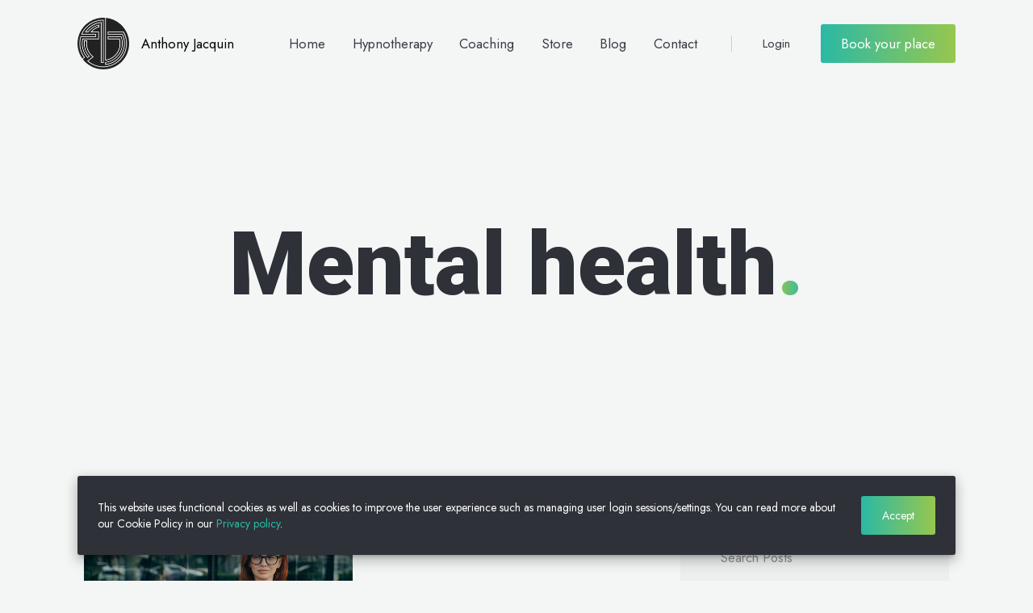

--- FILE ---
content_type: text/html; charset=utf-8
request_url: https://www.anthonyjacquin.com/blog?tag=mental+health
body_size: 9294
content:
<!doctype html>
<html lang="en" class="no-js" data-show-cookie-banner="true">
  <head>
    
              <meta name="csrf-param" content="authenticity_token">
              <meta name="csrf-token" content="GIDIGZ5iSDRwPvJQELiSRo77B46hzUAfepKAHDq7yqoJascGZPTO6TlvuNJorSUw5cY8IirrxlOkEsoLM0w6lw==">
            
    <title>
    
        Blog | Anthony Jacquin
    
    </title>
    <meta charset="utf-8" />
    <meta content="IE=edge,chrome=1" http-equiv="X-UA-Compatible">
    <meta name="viewport" content="width=device-width, initial-scale=1, maximum-scale=1, user-scalable=no">
    
        <meta name="description" content="Your personal reality is a fiction with the potential to begin changing now. If you are ready to engage your imagination, then I am ready to show you how." />
    
    <meta property="og:type" content="website">
<meta property="og:url" content="https://www.anthonyjacquin.com/blog?tag=mental+health">
<meta name="twitter:card" content="summary_large_image">

<meta property="og:title" content="Blog | Anthony Jacquin">
<meta name="twitter:title" content="Blog | Anthony Jacquin">


<meta property="og:description" content="Your personal reality is a fiction with the potential to begin changing now. If you are ready to engage your imagination, then I am ready to show you how.">
<meta name="twitter:description" content="Your personal reality is a fiction with the potential to begin changing now. If you are ready to engage your imagination, then I am ready to show you how.">


<meta property="og:image" content="https://kajabi-storefronts-production.kajabi-cdn.com/kajabi-storefronts-production/sites/2147525164/images/Z1AAUddAQvCfba6g1Df7_AJ_Pipe_alt.jpg">
<meta name="twitter:image" content="https://kajabi-storefronts-production.kajabi-cdn.com/kajabi-storefronts-production/sites/2147525164/images/Z1AAUddAQvCfba6g1Df7_AJ_Pipe_alt.jpg">

    <link href="https://kajabi-storefronts-production.kajabi-cdn.com/kajabi-storefronts-production/themes/2148047358/settings_images/S5Nq5RL5Rcytpv5mvImc_aj_logo.png?v=2" rel="shortcut icon" />
    <link rel="canonical" href="https://www.anthonyjacquin.com/blog?tag=mental+health" />
    <link rel="stylesheet" media="screen" href="https://kajabi-app-assets.kajabi-cdn.com/assets/core-0d125629e028a5a14579c81397830a1acd5cf5a9f3ec2d0de19efb9b0795fb03.css" />
    <link rel="stylesheet" media="screen" href="https://kajabi-storefronts-production.kajabi-cdn.com/kajabi-storefronts-production/themes/2148677473/assets/styles.css?1762788991654772" />
    <link rel="stylesheet" media="screen" href="https://kajabi-storefronts-production.kajabi-cdn.com/kajabi-storefronts-production/themes/2148677473/assets/overrides.css?1762788991654772" />
    <link rel="alternate" type="application/rss+xml" title="Blog | Anthony Jacquin" href="https://www.anthonyjacquin.com/blog.rss" /><script type="text/javascript">
  var Kajabi = Kajabi || {};
</script>
<script type="text/javascript">
  Kajabi.currentSiteUser = {
    "id" : "-1",
    "type" : "Guest",
    "contactId" : "",
  };
</script>
<script type="text/javascript">
  Kajabi.theme = {
    activeThemeName: "Anthony Jacquin",
    previewThemeId: null,
    editor: false
  };
</script>
<meta name="turbo-prefetch" content="false">
<style type="text/css">
  #editor-overlay {
    display: none;
    border-color: #2E91FC;
    position: absolute;
    background-color: rgba(46,145,252,0.05);
    border-style: dashed;
    border-width: 3px;
    border-radius: 3px;
    pointer-events: none;
    cursor: pointer;
    z-index: 10000000000;
  }
  .editor-overlay-button {
    color: white;
    background: #2E91FC;
    border-radius: 2px;
    font-size: 13px;
    margin-inline-start: -24px;
    margin-block-start: -12px;
    padding-block: 3px;
    padding-inline: 10px;
    text-transform:uppercase;
    font-weight:bold;
    letter-spacing:1.5px;

    left: 50%;
    top: 50%;
    position: absolute;
  }
</style>
<script src="https://kajabi-app-assets.kajabi-cdn.com/vite/assets/track_analytics-999259ad.js" crossorigin="anonymous" type="module"></script><link rel="modulepreload" href="https://kajabi-app-assets.kajabi-cdn.com/vite/assets/stimulus-576c66eb.js" as="script" crossorigin="anonymous">
<link rel="modulepreload" href="https://kajabi-app-assets.kajabi-cdn.com/vite/assets/track_product_analytics-9c66ca0a.js" as="script" crossorigin="anonymous">
<link rel="modulepreload" href="https://kajabi-app-assets.kajabi-cdn.com/vite/assets/stimulus-e54d982b.js" as="script" crossorigin="anonymous">
<link rel="modulepreload" href="https://kajabi-app-assets.kajabi-cdn.com/vite/assets/trackProductAnalytics-3d5f89d8.js" as="script" crossorigin="anonymous">      <script type="text/javascript">
        if (typeof (window.rudderanalytics) === "undefined") {
          !function(){"use strict";window.RudderSnippetVersion="3.0.3";var sdkBaseUrl="https://cdn.rudderlabs.com/v3"
          ;var sdkName="rsa.min.js";var asyncScript=true;window.rudderAnalyticsBuildType="legacy",window.rudderanalytics=[]
          ;var e=["setDefaultInstanceKey","load","ready","page","track","identify","alias","group","reset","setAnonymousId","startSession","endSession","consent"]
          ;for(var n=0;n<e.length;n++){var t=e[n];window.rudderanalytics[t]=function(e){return function(){
          window.rudderanalytics.push([e].concat(Array.prototype.slice.call(arguments)))}}(t)}try{
          new Function('return import("")'),window.rudderAnalyticsBuildType="modern"}catch(a){}
          if(window.rudderAnalyticsMount=function(){
          "undefined"==typeof globalThis&&(Object.defineProperty(Object.prototype,"__globalThis_magic__",{get:function get(){
          return this},configurable:true}),__globalThis_magic__.globalThis=__globalThis_magic__,
          delete Object.prototype.__globalThis_magic__);var e=document.createElement("script")
          ;e.src="".concat(sdkBaseUrl,"/").concat(window.rudderAnalyticsBuildType,"/").concat(sdkName),e.async=asyncScript,
          document.head?document.head.appendChild(e):document.body.appendChild(e)
          },"undefined"==typeof Promise||"undefined"==typeof globalThis){var d=document.createElement("script")
          ;d.src="https://polyfill-fastly.io/v3/polyfill.min.js?version=3.111.0&features=Symbol%2CPromise&callback=rudderAnalyticsMount",
          d.async=asyncScript,document.head?document.head.appendChild(d):document.body.appendChild(d)}else{
          window.rudderAnalyticsMount()}window.rudderanalytics.load("2apYBMHHHWpiGqicceKmzPebApa","https://kajabiaarnyhwq.dataplane.rudderstack.com",{})}();
        }
      </script>
      <script type="text/javascript">
        if (typeof (window.rudderanalytics) !== "undefined") {
          rudderanalytics.page({"account_id":"40586","site_id":"2147525164"});
        }
      </script>
      <script type="text/javascript">
        if (typeof (window.rudderanalytics) !== "undefined") {
          (function () {
            function AnalyticsClickHandler (event) {
              const targetEl = event.target.closest('a') || event.target.closest('button');
              if (targetEl) {
                rudderanalytics.track('Site Link Clicked', Object.assign(
                  {"account_id":"40586","site_id":"2147525164"},
                  {
                    link_text: targetEl.textContent.trim(),
                    link_href: targetEl.href,
                    tag_name: targetEl.tagName,
                  }
                ));
              }
            };
            document.addEventListener('click', AnalyticsClickHandler);
          })();
        }
      </script>
<meta name='site_locale' content='en'><style type="text/css">
  /* Font Awesome 4 */
  .fa.fa-twitter{
    font-family:sans-serif;
  }
  .fa.fa-twitter::before{
    content:"𝕏";
    font-size:1.2em;
  }

  /* Font Awesome 5 */
  .fab.fa-twitter{
    font-family:sans-serif;
  }
  .fab.fa-twitter::before{
    content:"𝕏";
    font-size:1.2em;
  }
</style>
<link rel="stylesheet" href="https://cdn.jsdelivr.net/npm/@kajabi-ui/styles@1.0.4/dist/kajabi_products/kajabi_products.css" />
<script type="module" src="https://cdn.jsdelivr.net/npm/@pine-ds/core@3.13.0/dist/pine-core/pine-core.esm.js"></script>
<script nomodule src="https://cdn.jsdelivr.net/npm/@pine-ds/core@3.13.0/dist/pine-core/index.esm.js"></script>

</head>

  <body id="aj__template-blog">
    <div id="section-header" data-section-id="header">
<header id="aj__header">
  <div id="aj__mobile-navbar" data-nav>
    <div class="aj__mobile-header-container">
        <a id="aj__mobile-logo" href="/" aria-label="Kajabi's Home Page">
          <span>Anthony Jacquin</span>
        </a>
        <a id="aj__nav-open" aria-label="Open Main Menu" aria-role="button" aria-controls="aj__navbar" data-nav-toggle>
            <div class="bar"></div>
            <div class="bar"></div>
        </a>
    </div>
  </div>
  <div id="aj__navbar" data-nav>
    
    <div class="aj__notification-banner"></div>
    
    <div class="aj__header-container">
        <a id="aj__desktop-logo" href="/" aria-label="Anthony Jacquin's Home Page" kjb-settings-id="sections_header_settings_logo">
          <img src="https://kajabi-storefronts-production.kajabi-cdn.com/kajabi-storefronts-production/themes/2148047358/settings_images/xygrsgCQv21XL4pqZGhK_aj_logo.png" id="aj__logo-img-desktop">
          <span>Anthony Jacquin</span>
        </a>
        <nav id="aj__nav-wrap">
        
          <ul id="aj__nav" kjb-settings-id="sections_header_settings_menu">
            
                
                
            <li>
                <a href="https://www.anthonyjacquin.com/">Home</a>
                
            </li>
            
                
                
            <li>
                <a href="https://www.anthonyjacquin.com/hypnotherapy">Hypnotherapy</a>
                
            </li>
            
                
                
            <li>
                <a href="https://www.anthonyjacquin.com/coaching">Coaching</a>
                
            </li>
            
                
                
            <li>
                <a href="https://www.anthonyjacquin.com/store">Store</a>
                
            </li>
            
                
                
            <li>
                <a href="https://www.anthonyjacquin.com/blog">Blog</a>
                
            </li>
            
                
                
            <li>
                <a href="https://www.anthonyjacquin.com/contact">Contact</a>
                
            </li>
            
            
            <li class="spacer"></li>
            
            <li class="utility">
              <a href="/login">Login</a>
            </li>
            
            
            
            
            <li class="aj__mobile-spacer"></li>
            <li class="aj__cta-button">
                <a href="https://calendly.com/anthony-jacquin/hypnosis-strategy-session-zoom-call?month=2022-03" target="_blank" class="btn">Book your place</a>
            </li>
            
            
          </ul>
        
        </nav>
        <a id="aj__nav-close" aria-label="Close Main Menu" aria-controls="aj__navbar" data-nav-toggle>
            <div class="bar"></div>
            <div class="bar"></div>
        </a>
    </div>
  </div>
</header>



</div>
    <div id="aj__content" data-nav>
        <main id="aj__primary-content">
            <div id="section-blog" data-section-id="blog"><section id="aj__blog-list-article" class="aj__section-bot">
    <div id="aj__blog-list-title" class="container xl">
        
        
            
            
            
        
            
            
            
        
            
            
            
        
            
            
            
        
            
            
            
        
            
            
            
        
            
            
            
        
            
            
            
        
            
            
            
        
            
            
            
        
            
            
            
        
            
            
            
        
            
            
            
        
            
            
            
        
            
            
            
        
            
            
            
        
            
            
            
        
            
            
            
        
            
            
            
        
            
            
            
        
            
            
            
        
            
            
            
        
            
            
            
        
            
            
            
        
            
            
            
        
            
            
            
        
            
            
            
        
            
            
            
        
            
            
            
        
            
            
            
        
            
            
            
        
            
            
            
        
            
            
            
        
            
            
            
        
            
            
            
        
            
            
            
        
            
            
            
        
            
            
            
        
            
            
            
        
            
            
            
        
            
            
            
        
            
            
            
        
            
            
            
        
            
            
            
        
            
            
            
        
            
            
            
        
            
            
            
        
            
            
            
        
            
            
            
        
            
            
            
        
            
            
            
        
            
            
            
        
            
            
            
        
            
            
            
        
            
            
            
        
            
            
            
        
            
            
            
        
            
            
            
        
            
            
            
        
            
            
            
        
            
            
            
        
            
            
            
        
            
            
            
        
            
            
            
        
            
            
            
        
            
            
            
        
            
            
            
        
            
            
            
        
            
            
            
        
            
            
            
        
            
            
            
        
            
            
            
        
            
            
            
        
            
            
            
        
            
            
            
        
            
            
            
        
            
            
            
        
            
            
            
        
            
            
            
        
            
            
            
        
            
            
            
        
            
            
            
        
            
            
            
        
            
            
            
        
            
            
            
        
            
            
            
        
            
            
            
        
            
            
            
        
            
            
            
        
            
            
            
        
            
            
            
        
            
            
            
        
            
            
            
        
            
            
            
        
            
            
            
        
            
            
            
        
            
            
            
        
            
            
            
        
            
            
            
        
            
            
            
        
            
            
            
        
            
            
            
        
            
            
            
        
            
            
            
        
            
            
            
        
            
            
            
        
            
            
            
        
            
            
            
        
            
            
            
        
        <h1 class="text-center">Mental health<span class="text-primary">.</span></h1>
    </div>
    
    <div id="aj__blog-list" class="container xl">
        <div class="row">
            <div class="col s12 l8">
                <div id="aj__blog-list-container" class="row" data-col="2">
                
                    <div class="col s12 m6">
                        <div class="aj__blog-listed-article-wrap">
                            
                            <a href="/blog/control" class="aj__blog-listed-article-thumbnail-wrap">
                                <img src="https://kajabi-storefronts-production.kajabi-cdn.com/kajabi-storefronts-production/file-uploads/blogs/2147491793/images/4db78f-1b50-a0e4-3c1e-cc6da53a_self-assured-female-director-with-red-hair-poses-n-2022-01-19-00-18-51-utc.jpeg"/>
                            </a>
                            
                            <div class="aj__blog-listed-article-details">
                                <div class="aj__blog-listed-article-tags">
                                    
                                    
                                        
                                        
                                        <a href="https://www.anthonyjacquin.com/blog?tag=assertiveness">Assertiveness</a><span class="hyphen"></span>
                                        
                                    
                                        
                                        
                                        <a href="https://www.anthonyjacquin.com/blog?tag=embrace+creativity">Embrace creativity</a><span class="hyphen"></span>
                                        
                                    
                                        
                                        
                                        <a href="https://www.anthonyjacquin.com/blog?tag=growth+mindset">Growth mindset</a><span class="hyphen"></span>
                                        
                                    
                                        
                                        
                                        <a href="https://www.anthonyjacquin.com/blog?tag=mental+health">Mental health</a><span class="hyphen"></span>
                                        
                                    
                                        
                                        
                                        <a href="https://www.anthonyjacquin.com/blog?tag=physical+health">Physical health</a><span class="hyphen"></span>
                                        
                                    
                                        
                                        
                                        <a href="https://www.anthonyjacquin.com/blog?tag=play">Play</a><span class="hyphen"></span>
                                        
                                    
                                        
                                        
                                        <a href="https://www.anthonyjacquin.com/blog?tag=seek+information">Seek information</a><span class="hyphen"></span>
                                        
                                    
                                        
                                        
                                        <a href="https://www.anthonyjacquin.com/blog?tag=seek+knowledge">Seek knowledge</a><span class="hyphen"></span>
                                        
                                    
                                        
                                        
                                        <a href="https://www.anthonyjacquin.com/blog?tag=self-awareness">Self-awareness</a><span class="hyphen"></span>
                                        
                                    
                                        
                                        
                                        <a href="https://www.anthonyjacquin.com/blog?tag=set+goals">Set goals</a><span class="hyphen"></span>
                                        
                                    
                                        
                                        
                                        <a href="https://www.anthonyjacquin.com/blog?tag=support+network">Support network</a><span class="hyphen"></span>
                                        
                                    
                                        
                                        
                                        <a href="https://www.anthonyjacquin.com/blog?tag=take+responsibility">Take responsibility</a><span class="hyphen"></span>
                                        
                                    
                                        
                                        
                                        <a href="https://www.anthonyjacquin.com/blog?tag=time+management">Time management</a>
                                        
                                    
                                    
                                </div>
                                <h3 class="aj__blog-listed-article-title">
                                    <a href="/blog/control">Fulfilling the Need for Control: Strategies for Greater Agency</a>
                                </h3>
                                <div>
                                    
                                    
                                    <p>As humans, we all have a basic need&nbsp;for a sense of control over our lives and destiny. This need is closely tied to our sense of identity, self-worth, and well-being. When we...</p>
                                    
                                </div>
                                <div class="aj__blog-listed-article-read-time">
                                    <span class="aj__blog-listed-article-publish-date" kjb-settings-id="sections_blog_settings_show_date">Apr 13, 2023</span>
                                    
                                    
                                        <span>5 min read</span>
                                    
                                </div>
                            </div>
                        </div>
                    </div>
                
                </div>
            </div>
            
            <div class="col s12 l4">
                <div class="aj__blog-sidebar">
                    <div class="aj__blog-search">
                        <form id="aj__search-form" action="/blog/search" method="get" role="search">
                            <h6>Search Posts</h6>
                            <div class="aj__form-element">
                                <input type="search" name="q" id="aj__search" placeholder="Search..." aria-label="Search Posts">
                                <button type="submit">
                                    <svg width="17px" height="16px" viewBox="0 0 13 12" version="1.1" xmlns="http://www.w3.org/2000/svg" xmlns:xlink="http://www.w3.org/1999/xlink">
                                        <g stroke="none" stroke-width="1" fill="none" fill-rule="evenodd">
                                            <g transform="translate(-1495.000000, -35.000000)">
                                                <g>
                                                    <g transform="translate(1496.000000, 22.000000)">
                                                        <g transform="translate(0.000000, 13.961538)">
                                                            <circle id="Oval" cx="4" cy="4" r="4"></circle>
                                                            <path d="M6.57726104,6.62262205 L10.9773195,11.0226805" id="Line"></path>
                                                        </g>
                                                    </g>
                                                </g>
                                            </g>
                                        </g>
                                    </svg>
                                </button>
                            </div>
                        </form>
                    </div>
                    <div class="aj__blog-categories">
                        <h6>Categories</h6>
                        <div class="aj__blog-tags"><a href="https://www.anthonyjacquin.com/blog?tag=acceptance" class="btn">Acceptance</a><a href="https://www.anthonyjacquin.com/blog?tag=achievements" class="btn">Achievements</a><a href="https://www.anthonyjacquin.com/blog?tag=affirmations" class="btn">Affirmations</a><a href="https://www.anthonyjacquin.com/blog?tag=air" class="btn">Air</a><a href="https://www.anthonyjacquin.com/blog?tag=alignment" class="btn">Alignment</a><a href="https://www.anthonyjacquin.com/blog?tag=anxiety" class="btn">Anxiety</a><a href="https://www.anthonyjacquin.com/blog?tag=apples" class="btn">Apples</a><a href="https://www.anthonyjacquin.com/blog?tag=assertiveness" class="btn">Assertiveness</a><a href="https://www.anthonyjacquin.com/blog?tag=attend+classes" class="btn">Attend classes</a><a href="https://www.anthonyjacquin.com/blog?tag=attend+events" class="btn">Attend events</a><a href="https://www.anthonyjacquin.com/blog?tag=attention" class="btn">Attention</a><a href="https://www.anthonyjacquin.com/blog?tag=autonomy" class="btn">Autonomy</a><a href="https://www.anthonyjacquin.com/blog?tag=basic+human+needs" class="btn">Basic human needs</a><a href="https://www.anthonyjacquin.com/blog?tag=be+authentic" class="btn">Be authentic</a><a href="https://www.anthonyjacquin.com/blog?tag=be+present" class="btn">Be present</a><a href="https://www.anthonyjacquin.com/blog?tag=being+safe" class="btn">Being safe</a><a href="https://www.anthonyjacquin.com/blog?tag=benefits" class="btn">Benefits</a><a href="https://www.anthonyjacquin.com/blog?tag=boundaires" class="btn">Boundaires</a><a href="https://www.anthonyjacquin.com/blog?tag=brain+chemistry" class="btn">Brain chemistry</a><a href="https://www.anthonyjacquin.com/blog?tag=breathe" class="btn">Breathe</a><a href="https://www.anthonyjacquin.com/blog?tag=breathing" class="btn">Breathing</a><a href="https://www.anthonyjacquin.com/blog?tag=build+strong+relationships" class="btn">Build strong relationships</a><a href="https://www.anthonyjacquin.com/blog?tag=celery" class="btn">Celery</a><a href="https://www.anthonyjacquin.com/blog?tag=challenge+yourself" class="btn">Challenge yourself</a><a href="https://www.anthonyjacquin.com/blog?tag=challenges" class="btn">Challenges</a><a href="https://www.anthonyjacquin.com/blog?tag=chew" class="btn">Chew</a><a href="https://www.anthonyjacquin.com/blog?tag=choose+your+path" class="btn">Choose your path</a><a href="https://www.anthonyjacquin.com/blog?tag=cognitive+abilities" class="btn">Cognitive abilities</a><a href="https://www.anthonyjacquin.com/blog?tag=common+ground" class="btn">Common ground</a><a href="https://www.anthonyjacquin.com/blog?tag=communicate" class="btn">Communicate</a><a href="https://www.anthonyjacquin.com/blog?tag=communication" class="btn">Communication</a><a href="https://www.anthonyjacquin.com/blog?tag=community" class="btn">Community</a><a href="https://www.anthonyjacquin.com/blog?tag=competency" class="btn">Competency</a><a href="https://www.anthonyjacquin.com/blog?tag=competent" class="btn">Competent</a><a href="https://www.anthonyjacquin.com/blog?tag=connect" class="btn">Connect</a><a href="https://www.anthonyjacquin.com/blog?tag=connection" class="btn">Connection</a><a href="https://www.anthonyjacquin.com/blog?tag=consciousness" class="btn">Consciousness</a><a href="https://www.anthonyjacquin.com/blog?tag=control" class="btn">Control</a><a href="https://www.anthonyjacquin.com/blog?tag=cooking+at+home" class="btn">Cooking at home</a><a href="https://www.anthonyjacquin.com/blog?tag=creativity" class="btn">Creativity</a><a href="https://www.anthonyjacquin.com/blog?tag=cucumbers" class="btn">Cucumbers</a><a href="https://www.anthonyjacquin.com/blog?tag=cultivate+appreciation" class="btn">Cultivate appreciation</a><a href="https://www.anthonyjacquin.com/blog?tag=deep+breathing" class="btn">Deep breathing</a><a href="https://www.anthonyjacquin.com/blog?tag=depressed" class="btn">Depressed</a><a href="https://www.anthonyjacquin.com/blog?tag=depression" class="btn">Depression</a><a href="https://www.anthonyjacquin.com/blog?tag=diaphragm" class="btn">Diaphragm</a><a href="https://www.anthonyjacquin.com/blog?tag=disconnect" class="btn">Disconnect</a><a href="https://www.anthonyjacquin.com/blog?tag=dress" class="btn">Dress</a><a href="https://www.anthonyjacquin.com/blog?tag=drink+after+waking" class="btn">Drink after waking</a><a href="https://www.anthonyjacquin.com/blog?tag=drink+before+meals" class="btn">Drink before meals</a><a href="https://www.anthonyjacquin.com/blog?tag=eating" class="btn">Eating</a><a href="https://www.anthonyjacquin.com/blog?tag=embrace+creativity" class="btn">Embrace creativity</a><a href="https://www.anthonyjacquin.com/blog?tag=embrace+failure" class="btn">Embrace failure</a><a href="https://www.anthonyjacquin.com/blog?tag=emotional+support" class="btn">Emotional support</a><a href="https://www.anthonyjacquin.com/blog?tag=empathy" class="btn">Empathy</a><a href="https://www.anthonyjacquin.com/blog?tag=environment" class="btn">Environment</a><a href="https://www.anthonyjacquin.com/blog?tag=express+gratitude" class="btn">Express gratitude</a><a href="https://www.anthonyjacquin.com/blog?tag=express+yourself" class="btn">Express yourself</a><a href="https://www.anthonyjacquin.com/blog?tag=feedback" class="btn">Feedback</a><a href="https://www.anthonyjacquin.com/blog?tag=feeling+safe" class="btn">Feeling safe</a><a href="https://www.anthonyjacquin.com/blog?tag=feeling+secure" class="btn">Feeling secure</a><a href="https://www.anthonyjacquin.com/blog?tag=find+a+mentor" class="btn">Find a mentor</a><a href="https://www.anthonyjacquin.com/blog?tag=flavor" class="btn">Flavor</a><a href="https://www.anthonyjacquin.com/blog?tag=focus+on+positive" class="btn">Focus on positive</a><a href="https://www.anthonyjacquin.com/blog?tag=food" class="btn">Food</a><a href="https://www.anthonyjacquin.com/blog?tag=fun" class="btn">Fun</a><a href="https://www.anthonyjacquin.com/blog?tag=gambling" class="btn">Gambling</a><a href="https://www.anthonyjacquin.com/blog?tag=give+back" class="btn">Give back</a><a href="https://www.anthonyjacquin.com/blog?tag=giving" class="btn">Giving</a><a href="https://www.anthonyjacquin.com/blog?tag=go+outside" class="btn">Go outside</a><a href="https://www.anthonyjacquin.com/blog?tag=goals" class="btn">Goals</a><a href="https://www.anthonyjacquin.com/blog?tag=good+posture" class="btn">Good posture</a><a href="https://www.anthonyjacquin.com/blog?tag=gratitude" class="btn">Gratitude</a><a href="https://www.anthonyjacquin.com/blog?tag=growth" class="btn">Growth</a><a href="https://www.anthonyjacquin.com/blog?tag=growth+minded" class="btn">Growth minded</a><a href="https://www.anthonyjacquin.com/blog?tag=growth+mindset" class="btn">Growth mindset</a><a href="https://www.anthonyjacquin.com/blog?tag=health" class="btn">Health</a><a href="https://www.anthonyjacquin.com/blog?tag=hobby" class="btn">Hobby</a><a href="https://www.anthonyjacquin.com/blog?tag=host+gatherings" class="btn">Host gatherings</a><a href="https://www.anthonyjacquin.com/blog?tag=humility" class="btn">Humility</a><a href="https://www.anthonyjacquin.com/blog?tag=hydrated" class="btn">Hydrated</a><a href="https://www.anthonyjacquin.com/blog?tag=hypnosis" class="btn">Hypnosis</a><a href="https://www.anthonyjacquin.com/blog?tag=hypnosis+for+anxiety" class="btn">Hypnosis for anxiety</a><a href="https://www.anthonyjacquin.com/blog?tag=hypnosis+for+ibs" class="btn">Hypnosis for ibs</a><a href="https://www.anthonyjacquin.com/blog?tag=hypnotherapy" class="btn">Hypnotherapy</a><a href="https://www.anthonyjacquin.com/blog?tag=hypnotherapy+for+anxiety" class="btn">Hypnotherapy for anxiety</a><a href="https://www.anthonyjacquin.com/blog?tag=hypnotherapy+for+ibs" class="btn">Hypnotherapy for ibs</a><a href="https://www.anthonyjacquin.com/blog?tag=hypnotherapy+for+stress" class="btn">Hypnotherapy for stress</a><a href="https://www.anthonyjacquin.com/blog?tag=ibs" class="btn">Ibs</a><a href="https://www.anthonyjacquin.com/blog?tag=ibs+research" class="btn">Ibs research</a><a href="https://www.anthonyjacquin.com/blog?tag=increasing+safety" class="btn">Increasing safety</a><a href="https://www.anthonyjacquin.com/blog?tag=increasing+security" class="btn">Increasing security</a><a href="https://www.anthonyjacquin.com/blog?tag=insecurity" class="btn">Insecurity</a><a href="https://www.anthonyjacquin.com/blog?tag=intimacy" class="btn">Intimacy</a><a href="https://www.anthonyjacquin.com/blog?tag=irritable+bowel+syndrome" class="btn">Irritable bowel syndrome</a><a href="https://www.anthonyjacquin.com/blog?tag=join+communities" class="btn">Join communities</a><a href="https://www.anthonyjacquin.com/blog?tag=journal" class="btn">Journal</a><a href="https://www.anthonyjacquin.com/blog?tag=journaling" class="btn">Journaling</a><a href="https://www.anthonyjacquin.com/blog?tag=lead" class="btn">Lead</a><a href="https://www.anthonyjacquin.com/blog?tag=learn+a+new+skill" class="btn">Learn a new skill</a><a href="https://www.anthonyjacquin.com/blog?tag=learn+and+grow" class="btn">Learn and grow</a><a href="https://www.anthonyjacquin.com/blog?tag=lettuce" class="btn">Lettuce</a><a href="https://www.anthonyjacquin.com/blog?tag=lifelong+learning" class="btn">Lifelong learning</a><a href="https://www.anthonyjacquin.com/blog?tag=listening" class="btn">Listening</a><a href="https://www.anthonyjacquin.com/blog?tag=local+politics" class="btn">Local politics</a><a href="https://www.anthonyjacquin.com/blog?tag=make+it+a+habit" class="btn">Make it a habit</a><a href="https://www.anthonyjacquin.com/blog?tag=meditation" class="btn">Meditation</a><a href="https://www.anthonyjacquin.com/blog?tag=melons" class="btn">Melons</a><a href="https://www.anthonyjacquin.com/blog?tag=mental+health" class="btn">Mental health</a><a href="https://www.anthonyjacquin.com/blog?tag=mindful+eating" class="btn">Mindful eating</a><a href="https://www.anthonyjacquin.com/blog?tag=mindfulness" class="btn">Mindfulness</a><a href="https://www.anthonyjacquin.com/blog?tag=observe" class="btn">Observe</a><a href="https://www.anthonyjacquin.com/blog?tag=offer+help" class="btn">Offer help</a><a href="https://www.anthonyjacquin.com/blog?tag=open-minded" class="btn">Open-minded</a><a href="https://www.anthonyjacquin.com/blog?tag=ownership" class="btn">Ownership</a><a href="https://www.anthonyjacquin.com/blog?tag=panic+attacks" class="btn">Panic attacks</a><a href="https://www.anthonyjacquin.com/blog?tag=passion" class="btn">Passion</a><a href="https://www.anthonyjacquin.com/blog?tag=peaches" class="btn">Peaches</a><a href="https://www.anthonyjacquin.com/blog?tag=personal+space" class="btn">Personal space</a><a href="https://www.anthonyjacquin.com/blog?tag=physical+health" class="btn">Physical health</a><a href="https://www.anthonyjacquin.com/blog?tag=physical+touch" class="btn">Physical touch</a><a href="https://www.anthonyjacquin.com/blog?tag=planning" class="btn">Planning</a><a href="https://www.anthonyjacquin.com/blog?tag=play" class="btn">Play</a><a href="https://www.anthonyjacquin.com/blog?tag=positive+communication" class="btn">Positive communication</a><a href="https://www.anthonyjacquin.com/blog?tag=positive+influences" class="btn">Positive influences</a><a href="https://www.anthonyjacquin.com/blog?tag=positive+relationships" class="btn">Positive relationships</a><a href="https://www.anthonyjacquin.com/blog?tag=practice" class="btn">Practice</a><a href="https://www.anthonyjacquin.com/blog?tag=practice+breathing" class="btn">Practice breathing</a><a href="https://www.anthonyjacquin.com/blog?tag=practice+empathy" class="btn">Practice empathy</a><a href="https://www.anthonyjacquin.com/blog?tag=practice+mindfulness" class="btn">Practice mindfulness</a><a href="https://www.anthonyjacquin.com/blog?tag=praise" class="btn">Praise</a><a href="https://www.anthonyjacquin.com/blog?tag=present" class="btn">Present</a><a href="https://www.anthonyjacquin.com/blog?tag=priorities" class="btn">Priorities</a><a href="https://www.anthonyjacquin.com/blog?tag=privacy" class="btn">Privacy</a><a href="https://www.anthonyjacquin.com/blog?tag=professional+help" class="btn">Professional help</a><a href="https://www.anthonyjacquin.com/blog?tag=progress" class="btn">Progress</a><a href="https://www.anthonyjacquin.com/blog?tag=protein" class="btn">Protein</a><a href="https://www.anthonyjacquin.com/blog?tag=purpose" class="btn">Purpose</a><a href="https://www.anthonyjacquin.com/blog?tag=quit+smoking" class="btn">Quit smoking</a><a href="https://www.anthonyjacquin.com/blog?tag=read+a+book" class="btn">Read a book</a><a href="https://www.anthonyjacquin.com/blog?tag=read+labels" class="btn">Read labels</a><a href="https://www.anthonyjacquin.com/blog?tag=recognition" class="btn">Recognition</a><a href="https://www.anthonyjacquin.com/blog?tag=reflect" class="btn">Reflect</a><a href="https://www.anthonyjacquin.com/blog?tag=regular+exercise" class="btn">Regular exercise</a><a href="https://www.anthonyjacquin.com/blog?tag=regular+meals" class="btn">Regular meals</a><a href="https://www.anthonyjacquin.com/blog?tag=relationships" class="btn">Relationships</a><a href="https://www.anthonyjacquin.com/blog?tag=safety" class="btn">Safety</a><a href="https://www.anthonyjacquin.com/blog?tag=science" class="btn">Science</a><a href="https://www.anthonyjacquin.com/blog?tag=seek+feedback" class="btn">Seek feedback</a><a href="https://www.anthonyjacquin.com/blog?tag=seek+information" class="btn">Seek information</a><a href="https://www.anthonyjacquin.com/blog?tag=seek+knowledge" class="btn">Seek knowledge</a><a href="https://www.anthonyjacquin.com/blog?tag=self-awareness" class="btn">Self-awareness</a><a href="https://www.anthonyjacquin.com/blog?tag=self-care" class="btn">Self-care</a><a href="https://www.anthonyjacquin.com/blog?tag=self-hypnosis" class="btn">Self-hypnosis</a><a href="https://www.anthonyjacquin.com/blog?tag=self-reflection" class="btn">Self-reflection</a><a href="https://www.anthonyjacquin.com/blog?tag=services" class="btn">Services</a><a href="https://www.anthonyjacquin.com/blog?tag=set+boundaries" class="btn">Set boundaries</a><a href="https://www.anthonyjacquin.com/blog?tag=set+goals" class="btn">Set goals</a><a href="https://www.anthonyjacquin.com/blog?tag=set+intentions" class="btn">Set intentions</a><a href="https://www.anthonyjacquin.com/blog?tag=set+reminders" class="btn">Set reminders</a><a href="https://www.anthonyjacquin.com/blog?tag=setting+goals" class="btn">Setting goals</a><a href="https://www.anthonyjacquin.com/blog?tag=show+interest" class="btn">Show interest</a><a href="https://www.anthonyjacquin.com/blog?tag=skills" class="btn">Skills</a><a href="https://www.anthonyjacquin.com/blog?tag=sleep" class="btn">Sleep</a><a href="https://www.anthonyjacquin.com/blog?tag=slow+down" class="btn">Slow down</a><a href="https://www.anthonyjacquin.com/blog?tag=smell" class="btn">Smell</a><a href="https://www.anthonyjacquin.com/blog?tag=smoking" class="btn">Smoking</a><a href="https://www.anthonyjacquin.com/blog?tag=solo+vacation" class="btn">Solo vacation</a><a href="https://www.anthonyjacquin.com/blog?tag=speak+with+confidence" class="btn">Speak with confidence</a><a href="https://www.anthonyjacquin.com/blog?tag=spend+time+aloneurnal" class="btn">Spend time aloneurnal</a><a href="https://www.anthonyjacquin.com/blog?tag=spinach" class="btn">Spinach</a><a href="https://www.anthonyjacquin.com/blog?tag=sports+teams" class="btn">Sports teams</a><a href="https://www.anthonyjacquin.com/blog?tag=standing+still" class="btn">Standing still</a><a href="https://www.anthonyjacquin.com/blog?tag=status" class="btn">Status</a><a href="https://www.anthonyjacquin.com/blog?tag=stress" class="btn">Stress</a><a href="https://www.anthonyjacquin.com/blog?tag=success" class="btn">Success</a><a href="https://www.anthonyjacquin.com/blog?tag=support+network" class="btn">Support network</a><a href="https://www.anthonyjacquin.com/blog?tag=surroundings" class="btn">Surroundings</a><a href="https://www.anthonyjacquin.com/blog?tag=swallow" class="btn">Swallow</a><a href="https://www.anthonyjacquin.com/blog?tag=take+care" class="btn">Take care</a><a href="https://www.anthonyjacquin.com/blog?tag=take+responsibility" class="btn">Take responsibility</a><a href="https://www.anthonyjacquin.com/blog?tag=take+risks" class="btn">Take risks</a><a href="https://www.anthonyjacquin.com/blog?tag=taste" class="btn">Taste</a><a href="https://www.anthonyjacquin.com/blog?tag=the+basics" class="btn">The basics</a><a href="https://www.anthonyjacquin.com/blog?tag=time+management" class="btn">Time management</a><a href="https://www.anthonyjacquin.com/blog?tag=tomatoes" class="btn">Tomatoes</a><a href="https://www.anthonyjacquin.com/blog?tag=top+tips" class="btn">Top tips</a><a href="https://www.anthonyjacquin.com/blog?tag=toxins" class="btn">Toxins</a><a href="https://www.anthonyjacquin.com/blog?tag=trance" class="btn">Trance</a><a href="https://www.anthonyjacquin.com/blog?tag=trust" class="btn">Trust</a><a href="https://www.anthonyjacquin.com/blog?tag=vacation" class="btn">Vacation</a><a href="https://www.anthonyjacquin.com/blog?tag=values" class="btn">Values</a><a href="https://www.anthonyjacquin.com/blog?tag=volunteer" class="btn">Volunteer</a><a href="https://www.anthonyjacquin.com/blog?tag=vulnerability" class="btn">Vulnerability</a><a href="https://www.anthonyjacquin.com/blog?tag=walking" class="btn">Walking</a><a href="https://www.anthonyjacquin.com/blog?tag=water" class="btn">Water</a><a href="https://www.anthonyjacquin.com/blog?tag=water+bottle" class="btn">Water bottle</a><a href="https://www.anthonyjacquin.com/blog?tag=water-rich" class="btn">Water-rich</a><a href="https://www.anthonyjacquin.com/blog?tag=water-rich+foods" class="btn">Water-rich foods</a><a href="https://www.anthonyjacquin.com/blog?tag=watercress" class="btn">Watercress</a><a href="https://www.anthonyjacquin.com/blog?tag=whole+foods" class="btn">Whole foods</a><a href="https://www.anthonyjacquin.com/blog?tag=work" class="btn">Work</a><a href="https://www.anthonyjacquin.com/blog?tag=workshops" class="btn">Workshops</a><a href="https://www.anthonyjacquin.com/blog?tag=zucchini" class="btn">Zucchini</a></div>
                    </div>
                </div>
            </div>
            
        </div>
    </div>
    
    
</section>

</div>
        </main>
        <div id="section-footer" data-section-id="footer"><footer id="aj__footer" class="aj__section-mask relative">
    <!--<div class="aj__section-bg-mask">-->
    <!--    <div class="aj__section-bg aj__bg-light-grey"></div>-->
    <!--</div>-->
    <div class="aj__section-padding-top-plain aj__section-padding-bot-plain relative">
        <div class="container xl">
            <div class="aj__menu-and-social-top">
                <ul id="aj__footer-nav" kjb-settings-id="sections_footer_settings_menu">
                    
                    <li><a href="https://www.anthonyjacquin.com/">Home</a></li>
                    
                    <li><a href="https://www.anthonyjacquin.com/store">Store</a></li>
                    
                    <li><a href="https://www.anthonyjacquin.com/blog">Blog</a></li>
                    
                    <li><a href="https://www.anthonyjacquin.com/contact">Contact</a></li>
                    
                    <li><a href="https://www.anthonyjacquin.com/privacy">Privacy</a></li>
                    
                    <li><a href="https://www.anthonyjacquin.com/terms">Terms</a></li>
                    
                </ul>
                <ul id="aj__footer-social-links">
                    
                    <li>
                        <a href="https://www.youtube.com/channel/UCP7reDnjgK7SPlC0_c7DIbQ" aria-label="Youtube" target="_blank">
                            <svg width="15" height="15" viewBox="-21 -117 682.66672 682" xmlns="http://www.w3.org/2000/svg">
                                <path d="m626.8125 64.035156c-7.375-27.417968-28.992188-49.03125-56.40625-56.414062-50.082031-13.703125-250.414062-13.703125-250.414062-13.703125s-200.324219 0-250.40625 13.183593c-26.886719 7.375-49.03125 29.519532-56.40625 56.933594-13.179688 50.078125-13.179688 153.933594-13.179688 153.933594s0 104.378906 13.179688 153.933594c7.382812 27.414062 28.992187 49.027344 56.410156 56.410156 50.605468 13.707031 250.410156 13.707031 250.410156 13.707031s200.324219 0 250.40625-13.183593c27.417969-7.378907 49.03125-28.992188 56.414062-56.40625 13.175782-50.082032 13.175782-153.933594 13.175782-153.933594s.527344-104.382813-13.183594-154.460938zm-370.601562 249.878906v-191.890624l166.585937 95.945312zm0 0"/>
                            </svg>
                        </a>
                    </li>
                    
                    
                    <li>
                        <a href="https://www.instagram.com/hypnosisquotes/?hl=en" aria-label="Instagram" target="_blank">
                            <svg viewBox="0 0 512.00096 512.00096" width="14" height="14" xmlns="http://www.w3.org/2000/svg">
                                <path d="m373.40625 0h-234.8125c-76.421875 0-138.59375 62.171875-138.59375 138.59375v234.816406c0 76.417969 62.171875 138.589844 138.59375 138.589844h234.816406c76.417969 0 138.589844-62.171875 138.589844-138.589844v-234.816406c0-76.421875-62.171875-138.59375-138.59375-138.59375zm-117.40625 395.996094c-77.195312 0-139.996094-62.800782-139.996094-139.996094s62.800782-139.996094 139.996094-139.996094 139.996094 62.800782 139.996094 139.996094-62.800782 139.996094-139.996094 139.996094zm143.34375-246.976563c-22.8125 0-41.367188-18.554687-41.367188-41.367187s18.554688-41.371094 41.367188-41.371094 41.371094 18.558594 41.371094 41.371094-18.558594 41.367187-41.371094 41.367187zm0 0"/><path d="m256 146.019531c-60.640625 0-109.980469 49.335938-109.980469 109.980469 0 60.640625 49.339844 109.980469 109.980469 109.980469 60.644531 0 109.980469-49.339844 109.980469-109.980469 0-60.644531-49.335938-109.980469-109.980469-109.980469zm0 0"/><path d="m399.34375 96.300781c-6.257812 0-11.351562 5.09375-11.351562 11.351563 0 6.257812 5.09375 11.351562 11.351562 11.351562 6.261719 0 11.355469-5.089844 11.355469-11.351562 0-6.261719-5.09375-11.351563-11.355469-11.351563zm0 0"/>
                            </svg>
                        </a>
                    </li>
                    
                    
                    <li>
                        <a href="https://www.facebook.com/groups/jhaonline/" aria-label="facebook" target="_blank">
                            <svg version="1.1" xmlns="http://www.w3.org/2000/svg" xmlns:xlink="http://www.w3.org/1999/xlink" width="14" height="14" viewBox="0 0 17 17">
                            	<path d="M12.461 5.57l-0.309 2.93h-2.342v8.5h-3.518v-8.5h-1.753v-2.93h1.753v-1.764c0-2.383 0.991-3.806 3.808-3.806h2.341v2.93h-1.465c-1.093 0-1.166 0.413-1.166 1.176v1.464h2.651z" fill="#000000" />
                            </svg>
                        </a>
                    </li>
                    
                    
                    <li>
                        <a href="https://mobile.twitter.com/twitnotist" aria-label="Twitter" target="_blank">
                            <svg version="1.1" xmlns="http://www.w3.org/2000/svg" xmlns:xlink="http://www.w3.org/1999/xlink" width="14" height="14" viewBox="0 0 17 17">
                                <path d="M15.253 5.038c0.011 0.151 0.011 0.302 0.011 0.454 0 4.605-3.506 9.912-9.913 9.912-1.974 0-3.808-0.572-5.351-1.564 0.281 0.032 0.551 0.042 0.842 0.042 1.629 0 3.127-0.55 4.325-1.488-1.532-0.032-2.815-1.036-3.257-2.417 0.215 0.032 0.431 0.054 0.656 0.054 0.314 0 0.627-0.043 0.918-0.118-1.596-0.324-2.794-1.726-2.794-3.419 0-0.011 0-0.033 0-0.043 0.464 0.258 1.003 0.42 1.575 0.442-0.938-0.626-1.553-1.694-1.553-2.901 0-0.647 0.173-1.241 0.475-1.759 1.715 2.115 4.293 3.496 7.184 3.646-0.055-0.259-0.087-0.529-0.087-0.799 0-1.919 1.554-3.483 3.484-3.483 1.003 0 1.909 0.42 2.546 1.1 0.787-0.151 1.541-0.442 2.211-0.841-0.259 0.809-0.809 1.489-1.532 1.919 0.702-0.075 1.381-0.269 2.007-0.539-0.475 0.69-1.068 1.306-1.747 1.802z" fill="#000000"></path>
                            </svg>
                        </a>
                    </li>
                    
                    
                    <li>
                        <a href="https://www.linkedin.com/in/anthony-jacquin-8920b719/" aria-label="LinkedIn" target="_blank">
                            <svg version="1.1" xmlns="http://www.w3.org/2000/svg" xmlns:xlink="http://www.w3.org/1999/xlink" width="14" height="14" viewBox="0 0 17 17">
                                <path d="M0.698 5.823h3.438v10.323h-3.438v-10.323zM2.438 0.854c-1.167 0-1.938 0.771-1.938 1.782 0 0.989 0.74 1.781 1.896 1.781h0.021c1.198 0 1.948-0.792 1.938-1.781-0.011-1.011-0.74-1.782-1.917-1.782zM12.552 5.583c-1.829 0-2.643 1.002-3.094 1.709v-1.469h-3.427c0 0 0.042 0.969 0 10.323h3.427v-5.761c0-0.312 0.032-0.615 0.114-0.843 0.251-0.615 0.812-1.25 1.762-1.25 1.238 0 1.738 0.948 1.738 2.333v5.521h3.428v-5.917c0-3.167-1.688-4.646-3.948-4.646z" fill="#000000"></path>
                            </svg>
                        </a>
                    </li>
                    
                </ul>
            </div>
            <div class="aj__copyright-bot">
                
                
                <div class="aj__subscription-form" kjb-settings-id="sections_footer_settings_sub_form">
                    <h6>Subscribe To My Newsletter For Transformational Ideas</h6>
                    <form data-parsley-validate="true" data-kjb-disable-on-submit="true" action="https://www.anthonyjacquin.com/forms/2147660910/form_submissions" accept-charset="UTF-8" method="post"><input name="utf8" type="hidden" value="&#x2713;" autocomplete="off" /><input type="hidden" name="authenticity_token" value="b2frHsJft56MHAOFmG7W7fm6y6r1BmQrLm5gu9/5afKcjWMv/Tgs+ajWJwGiBEvZTXHgKSIiIWKZW5ZzF2Qk9w==" autocomplete="off" /><input type="text" name="website_url" autofill="off" placeholder="Skip this field" style="display: none;" /><input type="hidden" name="kjb_fk_checksum" autofill="off" value="7480f84eff8fe402c8e69fad43ee358c" />
                    <input type="hidden" name="thank_you_url" value="">
                    
                        <div class="text-field aj__form-element"><label for="form_submission_custom_2">First name</label><input type="text" name="form_submission[custom_2]" id="form_submission_custom_2" value="" required="required" class="form-control" placeholder="First name" /></div>
                    
                        <div class="text-field aj__form-element"><label for="form_submission_custom_1">Surname</label><input type="text" name="form_submission[custom_1]" id="form_submission_custom_1" value="" required="required" class="form-control" placeholder="Surname" /></div>
                    
                        <div class="email-field aj__form-element"><label for="form_submission_email">Email</label><input required="required" class="form-control" placeholder="Email" type="email" name="form_submission[email]" id="form_submission_email" /></div>
                    
                    <button id="aj__sub-form-btn" class="btn" type="submit" name="commit" aria-label="Subscribe">
                        <svg id="aj__sub-vector" enable-background="new 0 0 512.005 512.005" width="18" height="18" viewBox="0 0 512.005 512.005" xmlns="http://www.w3.org/2000/svg">
                            <g>
                                <path d="m511.658 51.675c2.496-11.619-8.895-21.416-20.007-17.176l-482 184c-5.801 2.215-9.638 7.775-9.65 13.984-.012 6.21 3.803 11.785 9.596 14.022l135.403 52.295v164.713c0 6.948 4.771 12.986 11.531 14.593 6.715 1.597 13.717-1.598 16.865-7.843l56.001-111.128 136.664 101.423c8.313 6.17 20.262 2.246 23.287-7.669 127.599-418.357 122.083-400.163 122.31-401.214zm-118.981 52.718-234.803 167.219-101.028-39.018zm-217.677 191.852 204.668-145.757c-176.114 185.79-166.916 176.011-167.684 177.045-1.141 1.535 1.985-4.448-36.984 72.882zm191.858 127.546-120.296-89.276 217.511-229.462z">
                                </path>
                            </g>
                        </svg>
                    </button>
                    </form>
                </div>
                
                <span kjb-settings-id="sections_footer_settings_copyright">&copy; 2026 Anthony Jacquin, All Rights Reserved.</span>
            </div>
        </div>
        

    </div>
</footer>


</div>
    </div>
    <div id="aj__nav-filter" data-nav></div>
    <!-- Javascripts ================================================== -->
<script src="https://kajabi-app-assets.kajabi-cdn.com/assets/core-138bf53a645eb18eb9315f716f4cda794ffcfe0d65f16ae1ff7b927f8b23e24f.js"></script>
<script charset='ISO-8859-1' src='https://fast.wistia.com/assets/external/E-v1.js'></script>
<script charset='ISO-8859-1' src='https://fast.wistia.com/labs/crop-fill/plugin.js'></script>
<script src="https://kajabi-storefronts-production.kajabi-cdn.com/kajabi-storefronts-production/themes/2148677473/assets/scripts.js?1762788991654772"></script>

  </body>
</html>

--- FILE ---
content_type: text/css
request_url: https://kajabi-storefronts-production.kajabi-cdn.com/kajabi-storefronts-production/themes/2148677473/assets/styles.css?1762788991654772
body_size: 19943
content:
@charset "UTF-8";
@import url("https://fonts.googleapis.com/css2?family=Jost:ital,wght@0,400;0,700;1,400;1,700&family=Roboto:ital,wght@0,700;0,900;1,700&display=swap");
/*! normalize.css v8.0.1 | MIT License | github.com/necolas/normalize.css */
html {
  line-height: 1.15;
  -webkit-text-size-adjust: 100%; }

body {
  margin: 0; }

main {
  display: block; }

h1 {
  font-size: 2em;
  margin: .67em 0; }

hr {
  box-sizing: content-box;
  height: 0;
  overflow: visible; }

pre {
  font-family: monospace,monospace;
  font-size: 1em; }

a {
  background-color: transparent; }

abbr[title] {
  border-bottom: none;
  text-decoration: underline;
  text-decoration: underline dotted; }

b, strong {
  font-weight: bolder; }

code, kbd, samp {
  font-family: monospace,monospace;
  font-size: 1em; }

small {
  font-size: 80%; }

sub, sup {
  font-size: 75%;
  line-height: 0;
  position: relative;
  vertical-align: baseline; }

sub {
  bottom: -.25em; }

sup {
  top: -.5em; }

img {
  border-style: none; }

button, input, optgroup, select, textarea {
  font-family: inherit;
  font-size: 100%;
  line-height: 1.15;
  margin: 0; }

button, input {
  overflow: visible; }

button, select {
  text-transform: none; }

[type=button], [type=reset], [type=submit], button {
  -webkit-appearance: button; }

[type=button]::-moz-focus-inner, [type=reset]::-moz-focus-inner, [type=submit]::-moz-focus-inner, button::-moz-focus-inner {
  border-style: none;
  padding: 0; }

[type=button]:-moz-focusring, [type=reset]:-moz-focusring, [type=submit]:-moz-focusring, button:-moz-focusring {
  outline: 1px dotted ButtonText; }

fieldset {
  padding: .35em .75em .625em; }

legend {
  box-sizing: border-box;
  color: inherit;
  display: table;
  max-width: 100%;
  padding: 0;
  white-space: normal; }

progress {
  vertical-align: baseline; }

textarea {
  overflow: auto; }

[type=checkbox], [type=radio] {
  box-sizing: border-box;
  padding: 0; }

[type=number]::-webkit-inner-spin-button, [type=number]::-webkit-outer-spin-button {
  height: auto; }

[type=search] {
  -webkit-appearance: textfield;
  outline-offset: -2px; }

[type=search]::-webkit-search-decoration {
  -webkit-appearance: none; }

::-webkit-file-upload-button {
  -webkit-appearance: button;
  font: inherit; }

details {
  display: block; }

summary {
  display: list-item; }

template {
  display: none; }

[hidden] {
  display: none; }

/*!
 * Kado v1.0.0
 * https://paperkrane.io/docs/kado
 * © 2021, Benjamin Farnham, All Rights Reserved 
 */
/* Breakpoints */
/* Colors */
/* Fonts, Font Stacks & Font Colors */
/* Design Concepts */
/* Buttons */
/* Forms */
/* Containers */
/* Paddding calculations */
/* 
 *
 * Globals
 *
 */
*, *:before, *:after {
  box-sizing: border-box !important; }

::-moz-selection {
  background: rgba(42, 185, 165, 0.8); }

::selection {
  background: rgba(42, 185, 165, 0.8); }

html {
  width: 100%;
  overflow-x: hidden;
  background-color: #f4f5f5; }

html body {
  overflow-x: hidden;
  background-color: #f4f5f5; }

button,
input,
optgroup,
select,
textarea {
  font-family: "Jost", sans-serif; }

a, a:visited {
  color: #2ab9a5;
  -webkit-tap-highlight-color: transparent;
  transition: all 0.4s ease; }

a:hover, a:focus {
  color: #97c74e; }

a *, button * {
  pointer-events: none; }

img,
video {
  display: inline-block;
  max-width: 100%;
  height: auto; }

.full-width {
  width: 100%;
  flex: 0 0 100%;
  -ms-flex: 100%;
  min-width: 100%;
  max-width: 100%; }

blockquote {
  margin: 1rem 0;
  padding: 32px;
  border-radius: 0;
  color: #393d46;
  position: relative;
  background-color: #eceeee;
  line-height: 1.6; }
  @media only screen and (min-width: 600px) {
    blockquote {
      padding: 64px 64px;
      font-size: 1.25rem !important;
      line-height: 1.6; } }
  @media only screen and (min-width: 1280px) {
    blockquote {
      padding: 72px 128px;
      font-size: 1.5rem !important;
      line-height: 1.6; } }

.hyphen {
  display: inline-block;
  margin: 0 8px;
  background-color: #aaaaaa;
  vertical-align: middle;
  width: 12px;
  height: 1px;
  line-height: 1px; }

main, #aj__content {
  position: relative; }

#aj__content {
  transition: transform 0.8s ease; }
  #aj__content.active {
    transform: translate(-50%, 0);
    -webkit-transform: translate(-50%, 0); }
    @media only screen and (min-width: 600px) {
      #aj__content.active {
        transform: translate(-190px, 0);
        -webkit-transform: translate(-190px, 0); } }
    @media only screen and (min-width: 1280px) {
      #aj__content.active {
        transition: all 0s ease;
        transform: translate(0, 0);
        -webkit-transform: translate(0, 0); } }

#aj__primary-content {
  min-height: 72px; }
  #aj__primary-content:focus {
    outline: none !important; }
  @media only screen and (min-width: 1280px) {
    #aj__primary-content {
      min-height: 108px; } }

.aj__section-top {
  margin-top: 72px; }
  @media only screen and (min-width: 1280px) {
    .aj__section-top {
      margin-top: 108px; } }

.relative {
  position: relative; }

.aj__section-bot {
  margin-bottom: 72px; }
  @media only screen and (min-width: 1280px) {
    .aj__section-bot {
      margin-bottom: 108px; } }

.aj__section-mask {
  overflow: hidden; }

.aj__section-padding-top {
  padding-top: calc(calc(calc(100vw - 15px) * 0.106) + calc(108 * 1px) - 0.106 * calc(calc(100vw - 15px) / 2 - 1280px / 2)); }

.aj__section-padding-bot {
  padding-bottom: calc(calc(calc(100vw - 15px) * 0.106) + calc(108 * 1px) - 0.106 * calc(calc(100vw - 15px) / 2 - 1280px / 2)); }

.aj__section-padding-top-plain {
  padding-top: 72px; }
  @media only screen and (min-width: 1280px) {
    .aj__section-padding-top-plain {
      padding-top: calc(108 * 1px); } }

.aj__section-padding-bot-plain {
  padding-bottom: 72px; }
  @media only screen and (min-width: 1280px) {
    .aj__section-padding-bot-plain {
      padding-bottom: calc(108 * 1px); } }

.aj__section-bg-mask {
  position: absolute;
  width: 100%;
  height: 100%;
  overflow: visible; }

.aj__section-bg {
  position: relative;
  height: 100%;
  max-height: none;
  width: 100%;
  top: 0;
  left: 0;
  transform-origin: 100% 0;
  transform: skewY(-6deg);
  background: #0a2540; }
  .aj__section-bg.aj__bg-light-grey {
    background-color: #edefef; }
  .aj__section-bg.aj__bg-site-bg {
    background-color: #f4f5f5; }
  .aj__section-bg.aj__bg-primary {
    background-color: #2ab9a5; }
  .aj__section-bg.aj__bg-accent {
    background-color: #97c74e; }
  .aj__section-bg.aj__bg-primary-gradient {
    background-color: #2ab9a5;
    background-image: linear-gradient(to right, #2ab9a5, #97c74e);
    background-image: -webkit-linear-gradient(to right, #2ab9a5, #97c74e); }

.aj__bg-dark-blue {
  background-color: #0a2540; }

.aj__bg-light-grey {
  background-color: #edefef; }

.aj__bg-site-bg {
  background-color: #f4f5f5; }

.aj__bg-primary {
  background-color: #2ab9a5; }

.aj__bg-accent {
  background-color: #97c74e; }

.aj__bg-primary-gradient {
  background-color: #2ab9a5;
  background-image: linear-gradient(to right, #2ab9a5, #97c74e);
  background-image: -webkit-linear-gradient(to right, #2ab9a5, #97c74e); }

/* 
 *
 * Containers
 *
 */
.container {
  margin: 0 auto;
  max-width: 1080px;
  width: 90%; }

.container.xs {
  max-width: 520px; }

.container.s {
  max-width: 600px; }

.container.m {
  max-width: 800px; }

.container.xl {
  max-width: 1280px; }

.container.xxl {
  max-width: 1600px; }

.container.full-width {
  max-width: 100%;
  width: 100%; }

.container:after {
  content: "";
  display: table;
  clear: both; }

@media only screen and (min-width: 992px) {
  .container {
    width: 85%; } }
/* 
 *
 * Grid System
 *
 */
.row {
  margin-left: -10px;
  margin-right: -10px;
  display: flex;
  flex-wrap: wrap; }

.row.no-margin {
  margin-bottom: 0; }

.row .col {
  width: 100%;
  box-sizing: border-box;
  padding-left: 10px;
  padding-right: 10px;
  margin-bottom: 20px;
  min-height: 1px;
  position: relative;
  -ms-flex-preferred-size: 0;
  flex-basis: 0;
  -ms-flex-positive: 1;
  flex-grow: 1;
  max-width: 100%; }

.row .col.l, .row .col.m, .row .col.xl, .row .col.xxl {
  -ms-flex-preferred-size: 1;
  flex-basis: auto;
  -ms-flex-positive: 2;
  flex-grow: 2;
  max-width: none; }

.row .col.no-padding {
  padding: 0; }

.row .col.no-margin {
  margin-bottom: 0; }

.row .col.s-auto {
  -ms-flex: 0 0 auto;
  flex: 0 0 auto;
  width: auto;
  max-width: 100%; }

.row .col.s-fluid {
  -ms-flex-preferred-size: 0;
  flex-basis: 0;
  -ms-flex-positive: 1;
  flex-grow: 1;
  max-width: 100%; }

.row .col.s1 {
  flex: 0 0 8.33333%;
  -ms-flex: 0 0 8.33333%;
  max-width: 8.33333%; }

.row .col.s2 {
  flex: 0 0 16.66667%;
  -ms-flex: 0 0 16.66667%;
  max-width: 16.66667%; }

.row .col.s3 {
  flex: 0 0 25%;
  -ms-flex: 0 0 25%;
  max-width: 25%; }

.row .col.s4 {
  flex: 0 0 33.33333%;
  -ms-flex: 0 0 33.33333%;
  max-width: 33.33333%; }

.row .col.s5 {
  flex: 0 0 41.66667%;
  -ms-flex: 0 0 41.66667%;
  max-width: 41.66667%; }

.row .col.s6 {
  flex: 0 0 50%;
  -ms-flex: 0 0 50%;
  max-width: 50%; }

.row .col.s7 {
  flex: 0 0 58.33333%;
  -ms-flex: 0 0 58.33333%;
  max-width: 58.33333%; }

.row .col.s8 {
  flex: 0 0 66.66667%;
  -ms-flex: 0 0 66.66667%;
  max-width: 66.66667%; }

.row .col.s9 {
  flex: 0 0 75%;
  -ms-flex: 0 0 75%;
  max-width: 75%; }

.row .col.s10 {
  flex: 0 0 83.33333%;
  -ms-flex: 0 0 83.33333%;
  max-width: 83.33333%; }

.row .col.s11 {
  flex: 0 0 91.66667%;
  -ms-flex: 0 0 91.66667%;
  max-width: 91.66667%; }

.row .col.s12 {
  flex: 0 0 100%;
  -ms-flex: 0 0 100%;
  max-width: 100%; }

.row .col.offset-s1 {
  margin-left: 8.33333%; }

.row .col.offset-s2 {
  margin-left: 16.66667%; }

.row .col.offset-s3 {
  margin-left: 25%; }

.row .col.offset-s4 {
  margin-left: 33.33333%; }

.row .col.offset-s5 {
  margin-left: 41.66667%; }

.row .col.offset-s6 {
  margin-left: 50%; }

.row .col.offset-s7 {
  margin-left: 58.33333%; }

.row .col.offset-s8 {
  margin-left: 66.66667%; }

.row .col.offset-s9 {
  margin-left: 75%; }

.row .col.offset-s10 {
  margin-left: 83.33333%; }

.row .col.offset-s11 {
  margin-left: 91.66667%; }

.row .col.offset-s12 {
  margin-left: 100%; }

@media only screen and (min-width: 600px) {
  .row .col.m {
    -ms-flex-preferred-size: 0;
    flex-basis: 0;
    -ms-flex-positive: 1;
    flex-grow: 1;
    max-width: 100%; }

  .row .col.m-auto {
    -ms-flex: 0 0 auto;
    flex: 0 0 auto;
    width: auto;
    max-width: 100%; }

  .row .col.m-fluid {
    -ms-flex-preferred-size: 0;
    flex-basis: 0;
    -ms-flex-positive: 1;
    flex-grow: 1;
    max-width: 100%; }

  .row .col.m1 {
    flex: 0 0 8.33333%;
    -ms-flex: 0 0 8.33333%;
    max-width: 8.33333%; }

  .row .col.m2 {
    flex: 0 0 16.66667%;
    -ms-flex: 0 0 16.66667%;
    max-width: 16.66667%; }

  .row .col.m3 {
    flex: 0 0 25%;
    -ms-flex: 0 0 25%;
    max-width: 25%; }

  .row .col.m4 {
    flex: 0 0 33.33333%;
    -ms-flex: 0 0 33.33333%;
    max-width: 33.33333%; }

  .row .col.m5 {
    flex: 0 0 41.66667%;
    -ms-flex: 0 0 41.66667%;
    max-width: 41.66667%; }

  .row .col.m6 {
    flex: 0 0 50%;
    -ms-flex: 0 0 50%;
    max-width: 50%; }

  .row .col.m7 {
    flex: 0 0 58.33333%;
    -ms-flex: 0 0 58.33333%;
    max-width: 58.33333%; }

  .row .col.m8 {
    flex: 0 0 66.66667%;
    -ms-flex: 0 0 66.66667%;
    max-width: 66.66667%; }

  .row .col.m9 {
    flex: 0 0 75%;
    -ms-flex: 0 0 75%;
    max-width: 75%; }

  .row .col.m10 {
    flex: 0 0 83.33333%;
    -ms-flex: 0 0 83.33333%;
    max-width: 83.33333%; }

  .row .col.m11 {
    flex: 0 0 91.66667%;
    -ms-flex: 0 0 91.66667%;
    max-width: 91.66667%; }

  .row .col.m12 {
    flex: 0 0 100%;
    -ms-flex: 0 0 100%;
    max-width: 100%; }

  .row .col.offset-m1 {
    margin-left: 8.33333%; }

  .row .col.offset-m2 {
    margin-left: 16.66667%; }

  .row .col.offset-m3 {
    margin-left: 25%; }

  .row .col.offset-m4 {
    margin-left: 33.33333%; }

  .row .col.offset-m5 {
    margin-left: 41.66667%; }

  .row .col.offset-m6 {
    margin-left: 50%; }

  .row .col.offset-m7 {
    margin-left: 58.33333%; }

  .row .col.offset-m8 {
    margin-left: 66.66667%; }

  .row .col.offset-m9 {
    margin-left: 75%; }

  .row .col.offset-m10 {
    margin-left: 83.33333%; }

  .row .col.offset-m11 {
    margin-left: 91.66667%; }

  .row .col.offset-m12 {
    margin-left: 100%; } }
@media only screen and (min-width: 992px) {
  .row .col.l {
    -ms-flex-preferred-size: 0;
    flex-basis: 0;
    -ms-flex-positive: 1;
    flex-grow: 1;
    max-width: 100%; }

  .row .col.l-auto {
    -ms-flex: 0 0 auto;
    flex: 0 0 auto;
    width: auto;
    max-width: 100%; }

  .row .col.l-fluid {
    -ms-flex-preferred-size: 0;
    flex-basis: 0;
    -ms-flex-positive: 1;
    flex-grow: 1;
    max-width: 100%; }

  .row .col.l1 {
    flex: 0 0 8.33333%;
    -ms-flex: 0 0 8.33333%;
    max-width: 8.33333%; }

  .row .col.l2 {
    flex: 0 0 16.66667%;
    -ms-flex: 0 0 16.66667%;
    max-width: 16.66667%; }

  .row .col.l3 {
    flex: 0 0 25%;
    -ms-flex: 0 0 25%;
    max-width: 25%; }

  .row .col.l4 {
    flex: 0 0 33.33333%;
    -ms-flex: 0 0 33.33333%;
    max-width: 33.33333%; }

  .row .col.l5 {
    flex: 0 0 41.66667%;
    -ms-flex: 0 0 41.66667%;
    max-width: 41.66667%; }

  .row .col.l6 {
    flex: 0 0 50%;
    -ms-flex: 0 0 50%;
    max-width: 50%; }

  .row .col.l7 {
    flex: 0 0 58.33333%;
    -ms-flex: 0 0 58.33333%;
    max-width: 58.33333%; }

  .row .col.l8 {
    flex: 0 0 66.66667%;
    -ms-flex: 0 0 66.66667%;
    max-width: 66.66667%; }

  .row .col.l9 {
    flex: 0 0 75%;
    -ms-flex: 0 0 75%;
    max-width: 75%; }

  .row .col.l10 {
    flex: 0 0 83.33333%;
    -ms-flex: 0 0 83.33333%;
    max-width: 83.33333%; }

  .row .col.l11 {
    flex: 0 0 91.66667%;
    -ms-flex: 0 0 91.66667%;
    max-width: 91.66667%; }

  .row .col.l12 {
    flex: 0 0 100%;
    -ms-flex: 0 0 100%;
    max-width: 100%; }

  .row .col.offset-l1 {
    margin-left: 8.33333%; }

  .row .col.offset-l2 {
    margin-left: 16.66667%; }

  .row .col.offset-l3 {
    margin-left: 25%; }

  .row .col.offset-l4 {
    margin-left: 33.33333%; }

  .row .col.offset-l5 {
    margin-left: 41.66667%; }

  .row .col.offset-l6 {
    margin-left: 50%; }

  .row .col.offset-l7 {
    margin-left: 58.33333%; }

  .row .col.offset-l8 {
    margin-left: 66.66667%; }

  .row .col.offset-l9 {
    margin-left: 75%; }

  .row .col.offset-l10 {
    margin-left: 83.33333%; }

  .row .col.offset-l11 {
    margin-left: 91.66667%; }

  .row .col.offset-l12 {
    margin-left: 100%; } }
@media only screen and (min-width: 1280px) {
  .row .col.xl {
    -ms-flex-preferred-size: 0;
    flex-basis: 0;
    -ms-flex-positive: 1;
    flex-grow: 1;
    max-width: 100%; }

  .row .col.xl-auto {
    -ms-flex: 0 0 auto;
    flex: 0 0 auto;
    width: auto;
    max-width: 100%; }

  .row .col.xl-fluid {
    -ms-flex-preferred-size: 0;
    flex-basis: 0;
    -ms-flex-positive: 1;
    flex-grow: 1;
    max-width: 100%; }

  .row .col.xl1 {
    flex: 0 0 8.33333%;
    -ms-flex: 0 0 8.33333%;
    max-width: 8.33333%; }

  .row .col.xl2 {
    flex: 0 0 16.66667%;
    -ms-flex: 0 0 16.66667%;
    max-width: 16.66667%; }

  .row .col.xl3 {
    flex: 0 0 25%;
    -ms-flex: 0 0 25%;
    max-width: 25%; }

  .row .col.xl4 {
    flex: 0 0 33.33333%;
    -ms-flex: 0 0 33.33333%;
    max-width: 33.33333%; }

  .row .col.xl5 {
    flex: 0 0 41.66667%;
    -ms-flex: 0 0 41.66667%;
    max-width: 41.66667%; }

  .row .col.xl6 {
    flex: 0 0 50%;
    -ms-flex: 0 0 50%;
    max-width: 50%; }

  .row .col.xl7 {
    flex: 0 0 58.33333%;
    -ms-flex: 0 0 58.33333%;
    max-width: 58.33333%; }

  .row .col.xl8 {
    flex: 0 0 66.66667%;
    -ms-flex: 0 0 66.66667%;
    max-width: 66.66667%; }

  .row .col.xl9 {
    flex: 0 0 75%;
    -ms-flex: 0 0 75%;
    max-width: 75%; }

  .row .col.xl10 {
    flex: 0 0 83.33333%;
    -ms-flex: 0 0 83.33333%;
    max-width: 83.33333%; }

  .row .col.xl11 {
    flex: 0 0 91.66667%;
    -ms-flex: 0 0 91.66667%;
    max-width: 91.66667%; }

  .row .col.xl12 {
    flex: 0 0 100%;
    -ms-flex: 0 0 100%;
    max-width: 100%; }

  .row .col.offset-xl1 {
    margin-left: 8.33333%; }

  .row .col.offset-xl2 {
    margin-left: 16.66667%; }

  .row .col.offset-xl3 {
    margin-left: 25%; }

  .row .col.offset-xl4 {
    margin-left: 33.33333%; }

  .row .col.offset-xl5 {
    margin-left: 41.66667%; }

  .row .col.offset-xl6 {
    margin-left: 50%; }

  .row .col.offset-xl7 {
    margin-left: 58.33333%; }

  .row .col.offset-xl8 {
    margin-left: 66.66667%; }

  .row .col.offset-xl9 {
    margin-left: 75%; }

  .row .col.offset-xl10 {
    margin-left: 83.33333%; }

  .row .col.offset-xl11 {
    margin-left: 91.66667%; }

  .row .col.offset-xl12 {
    margin-left: 100%; } }
@media only screen and (min-width: 1600px) {
  .row .col.xxl {
    -ms-flex-preferred-size: 0;
    flex-basis: 0;
    -ms-flex-positive: 1;
    flex-grow: 1;
    max-width: 100%; }

  .row .col.xxl-auto {
    -ms-flex: 0 0 auto;
    flex: 0 0 auto;
    width: auto;
    max-width: 100%; }

  .row .col.xxl-fluid {
    -ms-flex-preferred-size: 0;
    flex-basis: 0;
    -ms-flex-positive: 1;
    flex-grow: 1;
    max-width: 100%; }

  .row .col.xxl1 {
    flex: 0 0 8.33333%;
    -ms-flex: 0 0 8.33333%;
    max-width: 8.33333%; }

  .row .col.xxl2 {
    flex: 0 0 16.66667%;
    -ms-flex: 0 0 16.66667%;
    max-width: 16.66667%; }

  .row .col.xxl3 {
    flex: 0 0 25%;
    -ms-flex: 0 0 25%;
    max-width: 25%; }

  .row .col.xxl4 {
    flex: 0 0 33.33333%;
    -ms-flex: 0 0 33.33333%;
    max-width: 33.33333%; }

  .row .col.xxl5 {
    flex: 0 0 41.66667%;
    -ms-flex: 0 0 41.66667%;
    max-width: 41.66667%; }

  .row .col.xxl6 {
    flex: 0 0 50%;
    -ms-flex: 0 0 50%;
    max-width: 50%; }

  .row .col.xxl7 {
    flex: 0 0 58.33333%;
    -ms-flex: 0 0 58.33333%;
    max-width: 58.33333%; }

  .row .col.xxl8 {
    flex: 0 0 66.66667%;
    -ms-flex: 0 0 66.66667%;
    max-width: 66.66667%; }

  .row .col.xxl9 {
    flex: 0 0 75%;
    -ms-flex: 0 0 75%;
    max-width: 75%; }

  .row .col.xxl10 {
    flex: 0 0 83.33333%;
    -ms-flex: 0 0 83.33333%;
    max-width: 83.33333%; }

  .row .col.xxl11 {
    flex: 0 0 91.66667%;
    -ms-flex: 0 0 91.66667%;
    max-width: 91.66667%; }

  .row .col.xxl12 {
    flex: 0 0 100%;
    -ms-flex: 0 0 100%;
    max-width: 100%; }

  .row .col.offset-xxl1 {
    margin-left: 8.33333%; }

  .row .col.offset-xxl2 {
    margin-left: 16.66667%; }

  .row .col.offset-xxl3 {
    margin-left: 25%; }

  .row .col.offset-xxl4 {
    margin-left: 33.33333%; }

  .row .col.offset-xxl5 {
    margin-left: 41.66667%; }

  .row .col.offset-xxl6 {
    margin-left: 50%; }

  .row .col.offset-xxl7 {
    margin-left: 58.33333%; }

  .row .col.offset-xxl8 {
    margin-left: 66.66667%; }

  .row .col.offset-xxl9 {
    margin-left: 75%; }

  .row .col.offset-xxl10 {
    margin-left: 83.33333%; }

  .row .col.offset-xxl11 {
    margin-left: 91.66667%; }

  .row .col.offset-xxl12 {
    margin-left: 100%; } }
.align-center {
  -ms-flex-align: center;
  align-items: center; }

/* 
 *
 * Typography
 *
 */
html {
  font-size: 1.1rem;
  font-family: "Jost", sans-serif;
  font-weight: 400;
  line-height: 1.6;
  color: #393d46; }
  @media only screen and (min-width: 992px) {
    html {
      font-size: 1.05rem; } }

a {
  text-decoration: none; }

h1, h2, h3, h4, h5, h6 {
  font-family: "Roboto", sans-serif;
  font-weight: 700;
  margin-top: 0;
  margin-bottom: 1.5rem;
  color: #2e3138; }

h1 .heading-accent, h2 .heading-accent, h3 .heading-accent, h4 .heading-accent, h5 .heading-accent, h6 .heading-accent {
  font-size: 1rem;
  line-height: 1.5;
  display: block; }

h1 a, h2 a, h3 a, h4 a, h5 a, h6 a {
  font-weight: inherit; }

h1 {
  font-size: 2rem;
  line-height: 1.3; }

h2 {
  font-size: 1.75rem;
  line-height: 1.3; }

h3 {
  font-size: 1.5rem;
  line-height: 1.3; }

h4 {
  font-size: 1.5rem;
  line-height: 1.3; }

h5 {
  font-size: 1.2rem;
  line-height: 1.3; }

h6 {
  font-size: 1rem;
  line-height: 1.3; }

h1, h2, h3, h4, h5, h6 {
  line-height: 1.3; }

/* Large Screens */
@media only screen and (min-width: 992px) {
  h1 {
    font-size: 3rem; }

  h1 .heading-accent {
    font-size: 1.05rem; }

  h2 {
    font-size: 2.75rem; }

  h2 .heading-accent {
    font-size: 1.05rem; }

  h3 {
    font-size: 2.25rem; }

  h3 .heading-accent {
    font-size: 1.05rem; }

  h4 {
    font-size: 2rem; }

  h4 .heading-accent {
    font-size: 1.05rem; }

  h5 {
    font-size: 1.5rem; }

  h6 {
    font-size: 1.25rem; } }
@media only screen and (min-width: 1280px) {
  h1 {
    font-size: 3.5rem; }

  h2 {
    font-size: 3.25rem; }

  h3 {
    font-size: 3rem; }

  h4 {
    font-size: 2.25rem; }

  h5 {
    font-size: 1.75rem; }

  h6 {
    font-size: 1.5rem; } }
/* Helpers */
.truncate {
  white-space: nowrap;
  overflow: hidden;
  text-overflow: ellipsis; }

.text-white {
  color: #ffffff; }

.text-right {
  text-align: right; }

.text-left {
  text-align: left; }

.text-center {
  text-align: center; }

@media only screen and (min-width: 600px) {
  .text-right-m {
    text-align: right; }

  .text-left-m {
    text-align: left; }

  .text-center-m {
    text-align: center; } }
@media only screen and (min-width: 992px) {
  .text-right-l {
    text-align: right; }

  .text-left-l {
    text-align: left; }

  .text-center-l {
    text-align: center; } }
@media only screen and (min-width: 1280px) {
  .text-right-xl {
    text-align: right; }

  .text-left-xl {
    text-align: left; }

  .text-center-xl {
    text-align: center; } }
@media only screen and (min-width: 1600px) {
  .text-right-xxl {
    text-align: right; }

  .text-left-xxl {
    text-align: left; }

  .text-center-xxl {
    text-align: center; } }
.text-primary {
  color: #2ab9a5;
  background: linear-gradient(to right, #97c74e, #2ab9a5);
  background: -webkit-linear-gradient(to right, #97c74e, #2ab9a5);
  -webkit-background-clip: text;
  -webkit-text-fill-color: transparent; }

.text-weight-900 {
  font-weight: 900; }

/* 
 *
 * Buttons & Elements
 *
 */
/* Buttons */
.btn-slide, .btn {
  font-weight: inherit;
  border: none;
  border-radius: 3px;
  cursor: pointer;
  display: inline-flex;
  -ms-flex-align: center;
  align-items: center;
  min-width: 40px;
  height: 48px;
  line-height: 48px;
  text-align: center;
  white-space: nowrap;
  vertical-align: middle;
  outline: none;
  position: relative;
  z-index: 0;
  -webkit-tap-highlight-color: transparent;
  -webkit-backface-visibility: hidden;
  -moz-osx-font-smoothing: grayscale; }

/* Default Button Styles */
.btn, .btn:visited {
  background-color: #2ab9a5;
  background-image: linear-gradient(to right, #2ab9a5, #97c74e);
  background-image: -webkit-linear-gradient(to right, #2ab9a5, #97c74e);
  color: #ffffff;
  padding-left: 1.5rem;
  padding-right: 1.5rem;
  overflow: hidden;
  transition: all 0.4s ease; }

.btn.light {
  background-color: #ffffff;
  background: #ffffff;
  background-image: #ffffff;
  color: #393d46; }

.btn.light::before {
  content: none; }

.btn::before {
  content: '';
  border-radius: 3px;
  background: #97c74e;
  background-image: linear-gradient(to right, #8bbf3c, #25a492);
  background-image: -webkit-linear-gradient(to right, #8bbf3c, #25a492);
  position: absolute;
  height: 100%;
  width: 100%;
  bottom: 0;
  left: 0;
  z-index: -1;
  opacity: 0;
  transition: all 0.4s ease; }

.btn.disabled,
.btn:disabled,
.btn[disabled] {
  background: #d6d6d6 !important;
  color: #9a9a9a;
  opacity: .7;
  cursor: not-allowed !important; }

.btn.disabled::before,
.btn:disabled::before,
.btn[disabled]::before {
  display: none; }

.btn.disabled:hover,
.btn:disabled:hover,
.btn[disabled]:hover,
.btn.disabled:focus,
.btn:disabled:focus,
.btn[disabled]:focus {
  color: #9a9a9a;
  opacity: .7;
  cursor: not-allowed; }

.btn.light:hover {
  background-color: #ffffff;
  background-image: #ffffff;
  background: #ffffff;
  color: #393d46; }

.btn.disabled {
  pointer-events: none; }

.btn span.icon {
  display: inline-block;
  verticle-align: middle;
  width: 6px;
  height: 6px;
  border-top: 2px solid #ffffff;
  border-right: 2px solid #ffffff;
  transform: rotate(45deg);
  -webkit-transform: rotate(45deg);
  margin-right: 16px; }
  .btn span.icon.right-pos {
    margin-right: 0;
    margin-left: 16px; }

/* Large button styles */
.btn.large {
  height: 66px;
  line-height: 66px;
  padding-left: 2.25rem;
  padding-right: 2.25rem; }

/* Small button styles */
.btn.small {
  font-size: .875rem;
  height: 34px;
  line-height: 34px;
  padding-left: 1rem;
  padding-right: 1rem; }

/* Tertiary */
.btn.tertiary, .btn.tertiary:visited {
  background-color: #0072ff;
  background: #0072ff; }

.btn.tertiary:before {
  content: none; }

.btn.tertiary:hover, .btn.tertiary:focus {
  background-color: #005bcc;
  background: #005bcc; }

/* No-BG button styles */
.btn.no-bg, .btn.no-bg:visited {
  background-color: transparent;
  background: transparent;
  color: #2ab9a5;
  border: none;
  height: 48px;
  line-height: 48px; }

.btn.no-bg.light, .btn.no-bg.light:visited {
  color: #ffffff; }

.btn.no-bg:before {
  content: none; }

.btn.no-bg.small {
  height: 32px;
  line-height: 32px; }

.btn.no-bg.large {
  height: 68px;
  line-height: 68px; }

.btn.no-bg span.icon {
  display: inline-block;
  verticle-align: middle;
  width: 6px;
  height: 6px;
  border-top: 2px solid #2ab9a5;
  border-right: 2px solid #2ab9a5;
  transform: rotate(45deg);
  -webkit-transform: rotate(45deg);
  margin-left: 16px;
  margin-right: 0; }

.btn.no-bg.light span.icon {
  border-top: 2px solid #ffffff;
  border-right: 2px solid #ffffff; }

.btn.no-bg:hover, .btn.no-bg:focus {
  color: #2ab9a5;
  background-color: transparent !important;
  background: transparent !important; }

.btn.no-bg.light:hover, .btn.no-bg.light:focus {
  color: #ffffff; }

/* Outline button styles */
.btn.outline {
  background-color: transparent;
  background: transparent;
  color: #393d46;
  border: 1px solid #393d46;
  height: 48px;
  line-height: 46px; }

.btn.outline.small {
  height: 34px;
  line-height: 32px; }

.btn.outline.large {
  height: 68px;
  line-height: 66px; }

.btn.outline.light {
  border-color: #ffffff;
  color: #ffffff; }

.btn.outline.standard {
  border-color: #2ab9a5;
  color: #2ab9a5; }

/* Hover States */
.btn:hover,
.btn:focus {
  color: #ffffff;
  transform: translate(0, -2px);
  -webkit-transform: translate(0, -2px);
  box-shadow: 0 8px 17px 2px rgba(0, 0, 0, 0.14), 0 3px 14px 2px rgba(0, 0, 0, 0.12), 0 5px 5px -3px rgba(0, 0, 0, 0.2); }

.btn:hover::before,
.btn:focus::before {
  opacity: 1; }

.btn.outline:hover,
.btn.outline:focus {
  color: #ffffff;
  border-color: #25a492;
  background-color: #25a492; }

/* Slide Buttons */
.btn-slide, .btn-slide:visited {
  padding-left: 58px;
  padding-right: 1.5rem;
  color: #393d46;
  background-color: transparent;
  transition: all 0.4s ease; }

/* Inner slide that extends on hover */
.btn-slide:before {
  content: '';
  display: block;
  position: absolute;
  top: 0;
  left: 0;
  z-index: -1;
  width: 48px;
  height: 48px;
  border-radius: 30px;
  background-color: #2ab9a5;
  background-image: linear-gradient(to right, #2ab9a5, #97c74e);
  background-image: -webkit-linear-gradient(to right, #2ab9a5, #97c74e);
  transition: all 0.4s ease; }

.btn-slide .slide-icon {
  position: absolute;
  display: block;
  width: 6px;
  height: 2px;
  background-color: rgba(255, 255, 255, 0);
  left: 0;
  top: 50%;
  transform: translate(16px, -50%);
  -webkit-transform: translate(16px, -50%);
  transition: all 0.4s ease; }

.btn-slide .slide-icon::before {
  position: absolute;
  content: '';
  top: -3px;
  right: -2px;
  width: 8px;
  height: 8px;
  border-top: 2px solid #ffffff;
  border-right: 2px solid #ffffff;
  border-bottom: 0 solid transparent;
  border-left: 0 solid transparent;
  -webkit-transform: rotate(45deg);
  transform: rotate(45deg);
  transition: all 0.4s ease; }

/* Hover States - Default */
.btn-slide:hover,
.btn-slide:focus {
  color: #ffffff; }

.btn-slide:hover::before,
.btn-slide:focus::before {
  width: 100%;
  border-radius: 30px; }

.btn-slide:hover .slide-icon,
.btn-slide:focus .slide-icon {
  transform: translate(26px, -50%);
  -webkit-transform: translate(26px, -50%); }

/* Sizes */
.btn-slide.large {
  height: 66px;
  line-height: 66px;
  padding-left: 76px;
  padding-right: 2.25rem; }

.btn-slide.large::before {
  width: 66px;
  height: 66px; }

.btn-slide.large .slide-icon {
  transform: translate(26px, -50%);
  -webkit-transform: translate(26px, -50%); }

.btn-slide.large:hover::before,
.btn-slide.large:focus::before {
  width: 100%; }

.btn-slide.large:hover .slide-icon,
.btn-slide.large:focus .slide-icon {
  transform: translate(36px, -50%);
  -webkit-transform: translate(36px, -50%); }

.btn-slide.small {
  height: 34px;
  line-height: 34px;
  padding-left: 46px;
  padding-right: 1rem;
  font-size: .875rem; }

.btn-slide.small::before {
  width: 34px;
  height: 34px; }

.btn-slide.small .slide-icon {
  transform: translate(9px, -50%);
  -webkit-transform: translate(9px, -50%); }

.btn-slide.small:hover::before,
.btn-slide.small:focus::before {
  width: 100%; }

.btn-slide.small:hover .slide-icon,
.btn-slide.small:focus .slide-icon {
  transform: translate(14px, -50%);
  -webkit-transform: translate(14px, -50%); }

/* Outline Variation */
.btn-slide.outline {
  color: #393d46; }

.btn-slide.outline::before {
  background-color: transparent;
  background-image: none;
  border: 1px solid #393d46; }

.btn-slide.outline .slide-icon::before {
  border-top: 2px solid #393d46;
  border-right: 2px solid #393d46; }

.btn-slide.outline:hover,
.btn-slide.outline:focus {
  color: #393d46; }

/* Light Button Variation */
.btn-slide.light {
  color: #ffffff; }

.btn-slide.light::before {
  background-color: #ffffff;
  background-image: none; }

.btn-slide.light .slide-icon::before {
  border-top: 2px solid #000000;
  border-right: 2px solid #000000; }

.btn-slide.light:hover,
.btn-slide.light:focus {
  color: #000000; }

/* Dark Button Variation */
.btn-slide.dark {
  color: #393d46; }

.btn-slide.dark::before {
  background-color: #393d46;
  background-image: none; }

.btn-slide.dark .slide-icon::before {
  border-top: 2px solid #ffffff;
  border-right: 2px solid #ffffff; }

.btn-slide.dark:hover,
.btn-slide.dark:focus {
  color: #ffffff; }

/* Outline Light Variation */
.btn-slide.light.outline {
  color: #ffffff; }

.btn-slide.light.outline::before {
  background-color: transparent;
  border: 1px solid #ffffff; }

.btn-slide.light.outline .slide-icon::before {
  border-top: 2px solid #ffffff;
  border-right: 2px solid #ffffff; }

.btn-slide.light.outline:hover,
.btn-slide.light.outline:focus {
  color: #ffffff; }

/* Outline Dark Variation */
.btn-slide.dark.outline {
  color: #393d46; }

.btn-slide.dark.outline::before {
  background-color: transparent;
  border: 1px solid #393d46; }

.btn-slide.dark.outline .slide-icon::before {
  border-top: 2px solid #393d46;
  border-right: 2px solid #393d46; }

.btn-slide.dark.outline:hover,
.btn-slide.dark.outline:focus {
  color: #393d46; }

/* Disabled styles */
.btn-slide.disabled,
.btn-slide:disabled,
.btn-slide[disabled] {
  color: #9a9a9a !important; }

.btn-slide.disabled::before,
.btn-slide:disabled::before,
.btn-slide[disabled]::before {
  background-color: #d6d6d6 !important; }

.btn-slide.disabled .slide-icon::before,
.btn-slide:disabled .slide-icon::before,
.btn-slide[disabled] .slide-icon::before {
  border-top: 2px solid #9a9a9a !important;
  border-right: 2px solid #9a9a9a !important; }

.btn-slide.disabled:hover .slide-icon::before,
.btn-slide:disabled:hover .slide-icon::before,
.btn-slide[disabled]:hover .slide-icon::before,
.btn-slide.disabled:focus .slide-icon::before,
.btn-slide:disabled:focus .slide-icon::before,
.btn-slide[disabled]:focus .slide-icon::before {
  border-top: 2px solid #9a9a9a !important;
  border-right: 2px solid #9a9a9a !important; }

.btn-slide.disabled:hover::before,
.btn-slide:disabled:hover::before,
.btn-slide[disabled]:hover::before,
.btn-slide.disabled:focus::before,
.btn-slide:disabled:focus::before,
.btn-slide[disabled]:focus::before {
  background-color: #d6d6d6 !important;
  width: 48px;
  color: #9a9a9a !important; }

.btn-slide.disabled:hover,
.btn-slide:disabled:hover,
.btn-slide[disabled]:hover,
.btn-slide.disabled:focus,
.btn-slide:disabled:focus,
.btn-slide[disabled]:focus {
  color: #9a9a9a;
  cursor: not-allowed; }

.btn-slide.disabled {
  pointer-events: none; }

input[type="search"]::-webkit-search-decoration,
input[type="search"]::-webkit-search-cancel-button,
input[type="search"]::-webkit-search-results-button,
input[type="search"]::-webkit-search-results-decoration {
  -webkit-appearance: none;
  display: none; }

input[type=search]::-ms-clear {
  display: none;
  width: 0;
  height: 0; }

input[type=search]::-ms-reveal {
  display: none;
  width: 0;
  height: 0; }

.err {
  padding: 1rem;
  border-radius: 3px;
  background-color: #393d46;
  color: #ffffff;
  margin-bottom: 1rem;
  position: relative;
  cursor: pointer; }
  .err:before, .err:after {
    content: '';
    width: 2px;
    height: 8px;
    background-color: #676e7e;
    position: absolute;
    top: 10px;
    right: 14px;
    transform: rotate(45deg);
    -webkit-transform: rotate(45deg); }
  .err:after {
    transform: rotate(-45deg); }

.aj__form-element {
  position: relative;
  margin-bottom: 16px; }
  .aj__form-element .parsley-errors-list, .aj__form-element div.lil-err {
    list-style: none;
    font-size: 14px;
    padding: 0;
    margin-bottom: 0;
    margin-top: 8px;
    color: #2e3138;
    font-style: italic; }
  .aj__form-element.select-box-field:before {
    content: '';
    width: 8px;
    height: 8px;
    border-right: 2px solid #8a8a8a;
    border-bottom: 2px solid #8a8a8a;
    position: absolute;
    margin-top: -4px;
    top: 65%;
    right: 20px;
    transform: rotate(45deg);
    -webkit-transform: rotate(45deg);
    pointer-events: none; }
  .aj__form-element > label:first-child {
    font-size: 14px;
    color: #8a8a8a;
    margin-bottom: 4px; }

.helper-text {
  font-size: .75rem;
  font-weight: 300;
  color: #aaaaaa;
  display: block;
  padding-top: 4px;
  padding-left: 2px; }

::placeholder {
  font-weight: inherit;
  color: #8a8a8a;
  opacity: 1; }

:-ms-input-placeholder {
  font-weight: inherit;
  color: #8a8a8a; }

::-ms-input-placeholder {
  font-weight: inherit;
  color: #8a8a8a; }

.aj__form-element input:not([type=submit]):not([type=radio]):not([type=checkbox]):not([type=range]):not([type=file]),
.aj__form-element textarea,
.aj__form-element select {
  font-size: 1rem;
  font-weight: inherit;
  font-family: "Jost", sans-serif;
  color: #393d46;
  line-height: 50px;
  height: 52px;
  width: 100%;
  max-width: 100%;
  min-width: 100%;
  display: inline-block;
  box-sizing: border-box;
  vertical-align: middle;
  padding: 0 20px 0;
  text-align: left;
  border: none;
  border-radius: 3px;
  background: #eceeee;
  background-clip: padding-box;
  outline: none;
  -webkit-appearance: none;
  -moz-appearance: none;
  border: 1px solid #bfc4c4;
  transition: all 0.4s ease; }

select::-ms-expand {
  display: none; }

.aj__form-element textarea {
  line-height: 1.5;
  max-width: 100% !important;
  min-width: 100%;
  min-height: 180px;
  padding: 20px 20px 20px; }

.aj__form-element input:not([type=submit]):not([type=radio]):not([type=checkbox]):not([type=range]):not([type=file]):focus,
.aj__form-element textarea:focus,
.aj__form-element select:focus {
  color: #393d46;
  border-color: #2ab9a5;
  box-shadow: 0 0 8px 4px rgba(42, 185, 165, 0.2); }

.aj__form-element input:not([type=submit]):not([type=radio]):not([type=checkbox]):not([type=range]):not([type=file]):focus + label,
.aj__form-element textarea:focus + label,
.aj__form-element textarea:focus ~ label,
.aj__form-element select:focus + label,
.aj__form-element input:not([type=submit]):not([type=radio]):not([type=checkbox]):not([type=range]):not([type=file]):focus + label.active,
.aj__form-element textarea:focus + label.active,
.aj__form-element select:focus + label.active {
  color: #2ab9a5 !important; }

.aj__checkbox, .aj__form-element.checkbox-field label {
  position: relative;
  padding-left: 28px;
  line-height: 24px;
  font-size: 16px;
  display: inline-block; }
  .aj__checkbox input, .aj__form-element.checkbox-field label input {
    position: absolute;
    left: -999999px;
    width: 1px;
    height: 1px;
    overflow: hidden; }
  .aj__checkbox span:not([class="text"]):before, .aj__checkbox span:not([class="text"]):after, .aj__checkbox span.overlay:before, .aj__checkbox span.overlay:after, .aj__form-element.checkbox-field label span:not([class="text"]):before, .aj__form-element.checkbox-field label span:not([class="text"]):after, .aj__form-element.checkbox-field label span.overlay:before, .aj__form-element.checkbox-field label span.overlay:after {
    content: '';
    position: absolute;
    width: 16px;
    height: 16px;
    cursor: pointer;
    top: 4px;
    left: 0;
    transition: all 0.4s ease;
    border-radius: 3px; }
  .aj__checkbox span:not([class="text"]):before, .aj__checkbox span.overlay:before, .aj__form-element.checkbox-field label span:not([class="text"]):before, .aj__form-element.checkbox-field label span.overlay:before {
    border-top: 2px solid #808798;
    border-left: 2px solid #808798; }
  .aj__checkbox span:not([class="text"]):after, .aj__checkbox span.overlay:after, .aj__form-element.checkbox-field label span:not([class="text"]):after, .aj__form-element.checkbox-field label span.overlay:after {
    border-right: 2px solid #808798;
    border-bottom: 2px solid #808798; }
  .aj__checkbox input:checked + span:before, .aj__form-element.checkbox-field label input:checked + span:before {
    transform: rotate(45deg) translate(4px, -6px);
    -webkit-transform: rotate(45deg) translate(4px, -6px);
    opacity: 0;
    width: 8px;
    border-radius: 0; }
  .aj__checkbox input:checked + span:after, .aj__form-element.checkbox-field label input:checked + span:after {
    transform: rotate(45deg) translate(4px, -6px);
    -webkit-transform: rotate(45deg) translate(4px, -6px);
    width: 8px;
    border-color: #2ab9a5;
    border-radius: 0; }

.aj__form-element.radio-buttons-field label {
  position: relative;
  padding-left: 28px;
  line-height: 24px;
  font-size: 16px;
  display: inline-block; }
  .aj__form-element.radio-buttons-field label input {
    position: absolute;
    left: -999999px;
    width: 1px;
    height: 1px;
    overflow: hidden; }
  .aj__form-element.radio-buttons-field label span:not([class="text"]):before, .aj__form-element.radio-buttons-field label span:not([class="text"]):after, .aj__form-element.radio-buttons-field label span.overlay:before, .aj__form-element.radio-buttons-field label span.overlay:after {
    content: '';
    position: absolute;
    width: 16px;
    height: 16px;
    cursor: pointer;
    top: 4px;
    left: 0;
    transition: all 0.4s ease;
    border-radius: 50%; }
  .aj__form-element.radio-buttons-field label span:not([class="text"]):before, .aj__form-element.radio-buttons-field label span.overlay:before {
    border: 2px solid #2ab9a5;
    background-color: #2ab9a5;
    transform: scale(0);
    -webkit-transform: scale(0); }
  .aj__form-element.radio-buttons-field label span:not([class="text"]):after, .aj__form-element.radio-buttons-field label span.overlay:after {
    border: 2px solid #808798; }
  .aj__form-element.radio-buttons-field label input:checked + span.overlay:before {
    transform: scale(0.5);
    -webkit-transform: scale(0.5); }
  .aj__form-element.radio-buttons-field label input:checked + span.overlay:after {
    border-color: #2ab9a5; }

.aj__form-element.radio-buttons-field > label {
  padding-left: 0;
  font-size: 14px; }

.aj__form-element select + label + .select-icon {
  position: absolute;
  top: 50%;
  right: 20px;
  transform: rotate(45deg);
  -webkit-transform: rotate(45deg);
  -ms-transform: rotate(45deg);
  margin-top: -4px;
  height: 6px;
  width: 6px;
  border-right: 1px solid #aaaaaa;
  border-bottom: 1px solid #aaaaaa;
  pointer-events: none;
  background: transparent; }

.aj__form-element select:focus + label + .select-icon {
  border-right: 1px solid #2ab9a5;
  border-bottom: 1px solid #2ab9a5; }

/* 
 *
 * Navigation
 *
 */
#aj__mobile-navbar {
  opacity: 1;
  position: fixed;
  top: 0;
  left: 0;
  width: 100%;
  height: 72px;
  z-index: 9;
  transition: transform 0.8s ease, opacity 0.8s ease, z-index 0s ease 0.8s, background 0.4s ease; }
  #aj__mobile-navbar.aj__not-top {
    background-color: #f4f5f5; }
  #aj__mobile-navbar.aj__unpinned {
    transform: translate(0, -72px);
    -webkit-transform: translate(0, -72px); }
  #aj__mobile-navbar .aj__mobile-header-container {
    display: flex;
    width: 90%;
    height: 72px;
    -ms-flex-align: center;
    align-items: center;
    margin: 0 auto; }
  #aj__mobile-navbar.active {
    transform: translate(-50%, 0);
    -webkit-transform: translate(-50%, 0);
    opacity: 0;
    z-index: 8;
    transition: transform 0.8s ease, opacity 0.8s ease, z-index 00s ease 0s; }
  #aj__mobile-navbar #aj__nav-open {
    width: 42px;
    height: 42px;
    cursor: pointer;
    position: relative;
    -ms-flex-order: 1;
    order: 1;
    margin-left: auto; }
    #aj__mobile-navbar #aj__nav-open .bar {
      width: 20px;
      height: 2px;
      background-color: #393d46;
      position: absolute;
      left: 50%;
      transition: all 0.4s ease; }
      #aj__mobile-navbar #aj__nav-open .bar:first-child {
        top: 40%;
        transform: translate(-50%, -40%);
        -webkit-transform: translate(-50%, -40%); }
      #aj__mobile-navbar #aj__nav-open .bar:nth-child(2) {
        top: 60%;
        transform: translate(-50%, -60%);
        -webkit-transform: translate(-50%, -60%); }
    #aj__mobile-navbar #aj__nav-open:hover .bar {
      background-color: #000000;
      width: 24px; }
  #aj__mobile-navbar #aj__mobile-logo {
    display: flex;
    font-size: 1rem;
    color: #000000;
    font-family: "Jost", sans-serif;
    -ms-flex-align: center;
    align-items: center; }
  @media only screen and (min-width: 600px) {
    #aj__mobile-navbar.active {
      transform: translate(-190px, 0);
      -webkit-transform: translate(-190px, 0);
      opacity: 0; } }
  @media only screen and (min-width: 992px) {
    #aj__mobile-navbar {
      padding: 0 20px 0 40px; } }
  @media only screen and (min-width: 1280px) {
    #aj__mobile-navbar {
      display: none !important; } }

#aj__navbar {
  position: fixed;
  padding: 86px 0;
  width: 100%;
  height: 100vh;
  top: 0;
  right: -100%;
  background-color: #ffffff;
  z-index: 10;
  overflow-x: hidden;
  overflow-y: auto;
  display: flex;
  -ms-flex-wrap: wrap;
  flex-wrap: wrap;
  -ms-flex-align: center;
  align-items: center;
  transition: transform 0.8s ease; }
  #aj__navbar .aj__header-container {
    width: 100%;
    max-width: 100%;
    flex: 0 0 100%;
    -ms-flex: 0 0 100%; }
  #aj__navbar #aj__desktop-logo {
    display: none; }
  #aj__navbar #aj__nav-wrap {
    flex: 0 0 100%;
    -ms-flex: 0 0 100%;
    max-width: 100%; }
  #aj__navbar ul {
    list-style: none;
    padding: 0 48px;
    margin: 0; }
    #aj__navbar ul .no-mobile {
      display: none; }
    #aj__navbar ul:hover a {
      opacity: .65; }
    #aj__navbar ul li {
      opacity: 0;
      transform: translate(2rem, 0);
      -webkit-transform: translate(2rem, 0);
      transition: all 0.8s ease; }
      #aj__navbar ul li.utility a, #aj__navbar ul li.utility a:visited {
        font-size: .875rem;
        font-weight: 400;
        color: #aaaaaa;
        height: 36px;
        line-height: 36px; }
      #aj__navbar ul li.utility a:hover, #aj__navbar ul li.utility a:focus {
        color: #2ab9a5; }
      #aj__navbar ul li.aj__mobile-spacer {
        margin-top: 32px;
        height: 0; }
      #aj__navbar ul li.spacer {
        margin-top: 32px; }
    #aj__navbar ul a:not([class*="btn"]), #aj__navbar ul a:not([class*="btn"]):visited {
      font-family: "Roboto", sans-serif;
      color: #393d46;
      display: inline-block;
      height: 48px;
      line-height: 48px;
      font-size: 1.65rem;
      font-weight: 900;
      position: relative; }
      #aj__navbar ul a:not([class*="btn"]) svg, #aj__navbar ul a:not([class*="btn"]):visited svg {
        display: none; }
      #aj__navbar ul a:not([class*="btn"]) .mobile-only, #aj__navbar ul a:not([class*="btn"]):visited .mobile-only {
        display: inline-block; }
      #aj__navbar ul a:not([class*="btn"]):before, #aj__navbar ul a:not([class*="btn"]):visited:before {
        content: '';
        display: block;
        width: 100%;
        height: 1px;
        background-color: #000000;
        position: absolute;
        top: 50%;
        left: 0;
        margin-top: -1px;
        -webkit-transform: scaleX(0);
        transform: scaleX(0);
        -webkit-transform-origin: right;
        transform-origin: right;
        transition: -webkit-transform .3s ease-out; }
    #aj__navbar ul a:not([class*="btn"]):hover, #aj__navbar ul a:not([class*="btn"]):focus, #aj__navbar ul a:not([class*="btn"]):active {
      opacity: 1 !important;
      padding: 0 .5rem;
      color: #2ab9a5; }
      #aj__navbar ul a:not([class*="btn"]):hover:before, #aj__navbar ul a:not([class*="btn"]):focus:before, #aj__navbar ul a:not([class*="btn"]):active:before {
        background-color: #2ab9a5;
        -webkit-transform: scaleX(1);
        transform: scaleX(1);
        -webkit-transform-origin: left;
        transform-origin: left; }
      @media only screen and (min-width: 992px) {
        #aj__navbar ul a:not([class*="btn"]):hover, #aj__navbar ul a:not([class*="btn"]):focus, #aj__navbar ul a:not([class*="btn"]):active {
          color: #2ab9a5; }
          #aj__navbar ul a:not([class*="btn"]):hover:before, #aj__navbar ul a:not([class*="btn"]):focus:before, #aj__navbar ul a:not([class*="btn"]):active:before {
            background-color: #2ab9a5; } }
    #aj__navbar ul a.btn {
      width: 100%;
      display: block;
      text-align: center !important; }
      #aj__navbar ul a.btn:hover, #aj__navbar ul a.btn:focus {
        opacity: 1 !important; }
    @media only screen and (min-width: 1280px) {
      #aj__navbar ul {
        display: flex;
        -ms-flex-align: center;
        align-items: center; }
        #aj__navbar ul li {
          opacity: 1 !important;
          transform: translate(0, 0);
          -webkit-transform: translate(0, 0);
          transition: all 0s ease; }
          #aj__navbar ul li.no-mobile, #aj__navbar ul li.spacer {
            display: block; }
          #aj__navbar ul li.spacer {
            margin: 0 1rem 0 1.5rem; }
            #aj__navbar ul li.spacer:after {
              content: '';
              display: block;
              width: 1px;
              height: 20px;
              background-color: rgba(0, 0, 0, 0.15); }
          #aj__navbar ul li.utility a:not([class*="btn"]), #aj__navbar ul li.utility a:not([class*="btn"]):visited {
            font-weight: 400;
            font-size: .75rem;
            vertical-align: middle;
            padding: 0 1.25rem; }
        #aj__navbar ul a:not([class*="btn"]), #aj__navbar ul a:not([class*="btn"]):visited {
          font-family: "Jost", sans-serif;
          display: block;
          height: 24px;
          line-height: 24px;
          font-size: .875rem;
          font-weight: 400;
          padding: 0 1rem; }
          #aj__navbar ul a:not([class*="btn"]) .mobile-only, #aj__navbar ul a:not([class*="btn"]):visited .mobile-only {
            display: none; }
          #aj__navbar ul a:not([class*="btn"]) svg, #aj__navbar ul a:not([class*="btn"]):visited svg {
            display: inline-block; }
          #aj__navbar ul a:not([class*="btn"]) svg path, #aj__navbar ul a:not([class*="btn"]) svg circle, #aj__navbar ul a:not([class*="btn"]) svg polygon, #aj__navbar ul a:not([class*="btn"]):visited svg path, #aj__navbar ul a:not([class*="btn"]):visited svg circle, #aj__navbar ul a:not([class*="btn"]):visited svg polygon {
            transition: all 0.4s ease;
            stroke: #393d46 !important; }
          #aj__navbar ul a:not([class*="btn"]):before, #aj__navbar ul a:not([class*="btn"]):visited:before {
            height: 1px;
            width: calc(100% - 1rem);
            left: .5rem; }
        #aj__navbar ul a:not([class*="btn"]):hover, #aj__navbar ul a:not([class*="btn"]):focus, #aj__navbar ul a:not([class*="btn"]):active {
          padding: 0 1rem; }
          #aj__navbar ul a:not([class*="btn"]):hover svg path, #aj__navbar ul a:not([class*="btn"]):hover svg circle, #aj__navbar ul a:not([class*="btn"]):hover svg polygon, #aj__navbar ul a:not([class*="btn"]):focus svg path, #aj__navbar ul a:not([class*="btn"]):focus svg circle, #aj__navbar ul a:not([class*="btn"]):focus svg polygon, #aj__navbar ul a:not([class*="btn"]):active svg path, #aj__navbar ul a:not([class*="btn"]):active svg circle, #aj__navbar ul a:not([class*="btn"]):active svg polygon {
            stroke: #2ab9a5 !important; }
          #aj__navbar ul a:not([class*="btn"]):hover:before, #aj__navbar ul a:not([class*="btn"]):focus:before, #aj__navbar ul a:not([class*="btn"]):active:before {
            height: 1px; } }
  #aj__navbar #aj__nav-close {
    opacity: 0;
    position: absolute;
    top: 22px;
    right: 20px;
    width: 42px;
    height: 42px;
    cursor: pointer;
    transition: all 0.8s ease; }
    #aj__navbar #aj__nav-close .bar {
      width: 16px;
      height: 2px;
      background-color: #393d46;
      position: absolute;
      left: 50%;
      top: 50%;
      transform: translate(-50%, -50%) rotate(45deg);
      -webkit-transform: translate(-50%, -50%) rotate(45deg);
      transition: all 0.4s ease; }
      #aj__navbar #aj__nav-close .bar:nth-child(2) {
        transform: translate(-50%, -50%) rotate(-45deg);
        -webkit-transform: translate(-50%, -50%) rotate(-45deg); }
    #aj__navbar #aj__nav-close:hover .bar {
      background-color: #000000;
      width: 20px; }
  #aj__navbar.active {
    transform: translate(-100%, 0);
    -webkit-transform: translate(-100%, 0); }
    #aj__navbar.active ul li {
      opacity: 1;
      transform: translate(0, 0);
      -webkit-transform: translate(0, 0);
      transition: all 0.8s ease 0.2s; }
      #aj__navbar.active ul li:nth-child(2) {
        transition-delay: 0.3s; }
      #aj__navbar.active ul li:nth-child(3) {
        transition-delay: 0.4s; }
      #aj__navbar.active ul li:nth-child(4) {
        transition-delay: 0.5s; }
      #aj__navbar.active ul li:nth-child(5) {
        transition-delay: 0.6s; }
      #aj__navbar.active ul li:nth-child(6) {
        transition-delay: 0.7s; }
    #aj__navbar.active #aj__nav-close {
      opacity: 1;
      transition: all 0.8s ease 1s; }
  #aj__navbar .aj__has-subnav {
    position: relative; }
  #aj__navbar .aj__subnav {
    padding: 0 0 0 0; }
  #aj__navbar #aj__account-avatar {
    display: none; }
  @media only screen and (min-width: 600px) {
    #aj__navbar {
      width: 380px;
      right: -380px; }
      #aj__navbar.active {
        transform: translate(-380px, 0);
        -webkit-transform: translate(-380px, 0); } }
  @media only screen and (min-width: 1280px) {
    #aj__navbar {
      padding: 0;
      width: 100%;
      height: 108px;
      background-color: transparent;
      left: 0;
      right: auto;
      overflow: visible;
      transition: background-color 0.4s ease, transform 0.8s ease; }
      #aj__navbar.aj__not-top {
        background-color: #f4f5f5; }
      #aj__navbar.aj__unpinned {
        transform: translate(0, -108px);
        -webkit-transform: translate(0, -108px); }
      #aj__navbar .aj__header-container {
        height: 108px;
        max-width: 1280px;
        width: 85%;
        flex: 0 0 85%;
        -ms-flex: 0 0 85%;
        display: flex;
        -ms-flex-wrap: wrap;
        flex-wrap: wrap;
        -ms-flex-align: center;
        align-items: center;
        margin: 0 auto; }
      #aj__navbar.active {
        transform: translate(0, 0);
        -webkit-transform: translate(0, 0);
        transition: all 0s ease; }
      #aj__navbar #aj__desktop-logo {
        display: flex;
        font-size: 1rem;
        color: #000000;
        font-family: "Jost", sans-serif;
        -ms-flex-align: center;
        align-items: center; }
        #aj__navbar #aj__desktop-logo #aj__logo-img-desktop {
          display: block;
          flex: 0 0 64px;
          -ms-flex: 0 0 64px;
          max-width: 64px;
          margin-right: .875rem; }
      #aj__navbar #aj__nav, #aj__navbar #aj__nav-wrap {
        flex: 0 0 auto;
        -ms-flex: 0 0 auto;
        max-width: auto;
        margin-left: auto; }
      #aj__navbar ul {
        padding: 0; }
        #aj__navbar ul li.utility a, #aj__navbar ul li.utility a:visited {
          font-size: .9rem !important;
          font-weight: 400;
          color: #393d46; }
        #aj__navbar ul li.utility a:hover, #aj__navbar ul li.utility a:focus {
          color: #2ab9a5; }
        #aj__navbar ul.aj__primary-subnav li a, #aj__navbar ul.aj__primary-subnav li a:visited {
          font-size: .9rem !important;
          font-weight: 400;
          color: #393d46;
          line-height: 36px !important;
          height: 36px !important; }
        #aj__navbar ul.aj__primary-subnav li a:hover, #aj__navbar ul.aj__primary-subnav li a:focus {
          color: #2ab9a5; }
        #aj__navbar ul a:not([class*="btn"]) {
          font-size: 1rem;
          line-height: 64px;
          height: 64px;
          transition: color 0.4s ease, opacity 0.4s ease; }
        #aj__navbar ul a.btn {
          display: inline-flex;
          width: auto;
          line-height: 48px;
          height: 48px;
          padding: 0 1.5rem;
          color: #ffffff !important;
          font-size: 1rem;
          margin-left: 1rem; }
          #aj__navbar ul a.btn:before {
            content: '';
            border-radius: 3px;
            background: #97c74e;
            background-image: linear-gradient(to right, #8bbf3c, #25a492);
            position: absolute;
            height: 100%;
            width: 100%;
            top: 0;
            bottom: 0;
            left: 0;
            z-index: -1;
            opacity: 0;
            transition: all 0.4s ease;
            transform: none;
            -webkit-transform: none;
            margin-top: 0; }
          #aj__navbar ul a.btn:hover:before {
            opacity: 1; }
      #aj__navbar #aj__nav-close {
        display: none; }
      #aj__navbar .aj__has-subnav {
        position: relative; }
        #aj__navbar .aj__has-subnav:hover .aj__subnav {
          opacity: 1;
          visibility: visible;
          transition: opacity 0.4s ease, visibility 0.4s ease; }
      #aj__navbar .aj__subnav {
        visibility: hidden;
        opacity: 0;
        position: absolute;
        top: 100%;
        left: 42%;
        transform: translate(-50%, 0);
        -webkit-transform: translate(-50%, 0);
        width: 200px;
        z-index: 10;
        padding: 48px 16px 32px;
        display: block;
        transition: opacity 0.4s ease, visibility 0.4s ease 0.4s; }
        #aj__navbar .aj__subnav a, #aj__navbar .aj__subnav a:visited {
          display: inline-block !important;
          color: #ffffff !important;
          line-height: 42px;
          height: 42px;
          padding-left: 16px !important;
          padding-right: 16px !important;
          font-size: .75rem !important; }
        #aj__navbar .aj__subnav a:hover, #aj__navbar .aj__subnav a:focus {
          color: #2ab9a5 !important; }
        #aj__navbar .aj__subnav:before {
          content: '';
          z-index: -1;
          position: absolute;
          top: 8px;
          left: 50%;
          width: 16px;
          height: 16px;
          background-color: #161617;
          border-radius: 3px 0 0 0;
          transform: translate(-50%, 0) rotate(45deg);
          -webkit-transform: translate(-50%, 0) rotate(45deg); }
        #aj__navbar .aj__subnav:after {
          content: '';
          z-index: -1;
          position: absolute;
          top: 16px;
          left: 0;
          width: 100%;
          height: calc(100% - 16px);
          background-color: #161617;
          border-radius: 6px; }
      #aj__navbar #aj__account-avatar {
        display: flex;
        -ms-flex-pack: start;
        justify-content: flex-start;
        -ms-flex-align: center;
        align-items: center;
        height: 42px;
        font-size: .75rem; }
        #aj__navbar #aj__account-avatar img {
          display: block;
          width: 42px;
          height: 42px;
          border-radius: 50%;
          margin-right: 10px; }
        #aj__navbar #aj__account-avatar span.icon {
          display: block;
          width: 6px;
          height: 6px;
          border-right: 2px solid #aaaaaa;
          border-bottom: 2px solid #aaaaaa;
          transform: rotate(45deg);
          -webkit-transform: rotate(45deg); } }

#aj__template-index #aj__mobile-navbar #aj__nav-open .bar {
  background-color: #ffffff; }
#aj__template-index #aj__mobile-navbar #aj__nav-open:hover .bar {
  background-color: #ffffff; }
#aj__template-index #aj__mobile-navbar #aj__mobile-logo {
  color: #ffffff; }
#aj__template-index #aj__mobile-navbar.aj__not-top {
  background-color: #f4f5f5; }
  #aj__template-index #aj__mobile-navbar.aj__not-top #aj__mobile-logo {
    color: #393d46; }
  #aj__template-index #aj__mobile-navbar.aj__not-top #aj__nav-open .bar {
    background-color: #393d46; }
  #aj__template-index #aj__mobile-navbar.aj__not-top #aj__nav-open:hover .bar {
    background-color: #393d46; }
@media only screen and (min-width: 1280px) {
  #aj__template-index #aj__navbar #aj__desktop-logo {
    color: #ffffff; }
    #aj__template-index #aj__navbar #aj__desktop-logo img {
      filter: invert(100%);
      transition: all 0.4s ease; }
  #aj__template-index #aj__navbar ul li a:not([class*="btn"]), #aj__template-index #aj__navbar ul li a:not([class*="btn"]):visited {
    color: #ffffff; }
    #aj__template-index #aj__navbar ul li a:not([class*="btn"]) svg path, #aj__template-index #aj__navbar ul li a:not([class*="btn"]) svg circle, #aj__template-index #aj__navbar ul li a:not([class*="btn"]) svg polygon, #aj__template-index #aj__navbar ul li a:not([class*="btn"]):visited svg path, #aj__template-index #aj__navbar ul li a:not([class*="btn"]):visited svg circle, #aj__template-index #aj__navbar ul li a:not([class*="btn"]):visited svg polygon {
      stroke: #ffffff !important; }
    #aj__template-index #aj__navbar ul li a:not([class*="btn"]):before, #aj__template-index #aj__navbar ul li a:not([class*="btn"]):visited:before {
      background-color: #ffffff; }
  #aj__template-index #aj__navbar ul li a:not([class*="btn"]):hover, #aj__template-index #aj__navbar ul li a:not([class*="btn"]):focus {
    color: #2ab9a5; }
    #aj__template-index #aj__navbar ul li a:not([class*="btn"]):hover svg path, #aj__template-index #aj__navbar ul li a:not([class*="btn"]):hover svg circle, #aj__template-index #aj__navbar ul li a:not([class*="btn"]):hover svg polygon, #aj__template-index #aj__navbar ul li a:not([class*="btn"]):focus svg path, #aj__template-index #aj__navbar ul li a:not([class*="btn"]):focus svg circle, #aj__template-index #aj__navbar ul li a:not([class*="btn"]):focus svg polygon {
      stroke: #97c74e !important; }
    #aj__template-index #aj__navbar ul li a:not([class*="btn"]):hover:before, #aj__template-index #aj__navbar ul li a:not([class*="btn"]):focus:before {
      background-color: #2ab9a5; }
  #aj__template-index #aj__navbar ul li.utility a, #aj__template-index #aj__navbar ul li.utility a:visited {
    color: #ffffff; }
  #aj__template-index #aj__navbar ul li.utility a:hover, #aj__template-index #aj__navbar ul li.utility a:focus {
    color: #2ab9a5; }
  #aj__template-index #aj__navbar.aj__not-top #aj__desktop-logo {
    color: #393d46; }
    #aj__template-index #aj__navbar.aj__not-top #aj__desktop-logo img {
      filter: invert(0); }
  #aj__template-index #aj__navbar.aj__not-top ul li a:not([class*="btn"]), #aj__template-index #aj__navbar.aj__not-top ul li a:not([class*="btn"]):visited {
    color: #393d46 !important; }
    #aj__template-index #aj__navbar.aj__not-top ul li a:not([class*="btn"]) svg path, #aj__template-index #aj__navbar.aj__not-top ul li a:not([class*="btn"]) svg circle, #aj__template-index #aj__navbar.aj__not-top ul li a:not([class*="btn"]) svg polygon, #aj__template-index #aj__navbar.aj__not-top ul li a:not([class*="btn"]):visited svg path, #aj__template-index #aj__navbar.aj__not-top ul li a:not([class*="btn"]):visited svg circle, #aj__template-index #aj__navbar.aj__not-top ul li a:not([class*="btn"]):visited svg polygon {
      stroke: #393d46 !important; }
    #aj__template-index #aj__navbar.aj__not-top ul li a:not([class*="btn"]):before, #aj__template-index #aj__navbar.aj__not-top ul li a:not([class*="btn"]):visited:before {
      background-color: #393d46; }
  #aj__template-index #aj__navbar.aj__not-top ul li a:not([class*="btn"]):hover, #aj__template-index #aj__navbar.aj__not-top ul li a:not([class*="btn"]):focus {
    color: #2ab9a5 !important; }
    #aj__template-index #aj__navbar.aj__not-top ul li a:not([class*="btn"]):hover svg path, #aj__template-index #aj__navbar.aj__not-top ul li a:not([class*="btn"]):hover svg circle, #aj__template-index #aj__navbar.aj__not-top ul li a:not([class*="btn"]):hover svg polygon, #aj__template-index #aj__navbar.aj__not-top ul li a:not([class*="btn"]):focus svg path, #aj__template-index #aj__navbar.aj__not-top ul li a:not([class*="btn"]):focus svg circle, #aj__template-index #aj__navbar.aj__not-top ul li a:not([class*="btn"]):focus svg polygon {
      stroke: #2ab9a5 !important; }
    #aj__template-index #aj__navbar.aj__not-top ul li a:not([class*="btn"]):hover:before, #aj__template-index #aj__navbar.aj__not-top ul li a:not([class*="btn"]):focus:before {
      background-color: #2ab9a5; }
  #aj__template-index #aj__navbar.aj__not-top ul li.utility a, #aj__template-index #aj__navbar.aj__not-top ul li.utility a:visited {
    color: #393d46 !important; }
  #aj__template-index #aj__navbar.aj__not-top ul li.utility a:hover, #aj__template-index #aj__navbar.aj__not-top ul li.utility a:focus {
    color: #2ab9a5 !important; }
  #aj__template-index #aj__navbar.aj__not-top ul li .aj__subnav a, #aj__template-index #aj__navbar.aj__not-top ul li .aj__subnav a:visited {
    color: #ffffff !important; }
  #aj__template-index #aj__navbar.aj__not-top ul li .aj__subnav a:hover, #aj__template-index #aj__navbar.aj__not-top ul li .aj__subnav a:focus {
    color: #2ab9a5 !important; } }

#aj__nav-filter {
  position: fixed;
  top: 0;
  left: 0;
  width: 100%;
  height: 100vh;
  background-color: rgba(0, 0, 0, 0.4);
  z-index: 8;
  cursor: pointer;
  opacity: 0;
  visibility: hidden;
  transition: opacity 0.8s ease, visibility 0s ease 0.8s; }
  #aj__nav-filter.active {
    opacity: 1;
    visibility: visible;
    transition: opacity 0.8s ease, visibility 0s ease 0s; }
    @media only screen and (min-width: 1280px) {
      #aj__nav-filter.active {
        visibility: hidden;
        opacity: 0;
        transition: opacity 0s ease, visibility 0s ease 0s; } }

/* 
 *
 * Footer
 *
 */
#aj__footer {
  color: #8e95a3;
  text-align: center;
  background-color: #eceeee; }
  #aj__footer .aj__menu-and-social-top {
    margin-bottom: 72px; }
    #aj__footer .aj__menu-and-social-top ul {
      list-style: none;
      padding: 0;
      margin: 0; }
      #aj__footer .aj__menu-and-social-top ul a, #aj__footer .aj__menu-and-social-top ul a:visited {
        display: inline-block;
        padding: 0 1rem;
        line-height: 38px;
        height: 38px;
        color: #8e95a3; }
        #aj__footer .aj__menu-and-social-top ul a svg path, #aj__footer .aj__menu-and-social-top ul a:visited svg path {
          transition: all 0.4s ease;
          fill: #8e95a3; }
      #aj__footer .aj__menu-and-social-top ul a:hover, #aj__footer .aj__menu-and-social-top ul a:focus {
        color: #2ab9a5; }
        #aj__footer .aj__menu-and-social-top ul a:hover svg path, #aj__footer .aj__menu-and-social-top ul a:focus svg path {
          fill: #2ab9a5; }
      #aj__footer .aj__menu-and-social-top ul#aj__footer-social-links {
        max-width: 480px;
        margin-top: 72px;
        margin-left: auto;
        margin-right: auto;
        display: flex;
        -ms-flex-pack: justify;
        justify-content: space-between; }
  #aj__footer .aj__copyright-bot .aj__subscription-form {
    min-width: 280px;
    max-width: 480px;
    width: 100%;
    margin: 0 auto 32px; }
    #aj__footer .aj__copyright-bot .aj__subscription-form h6 {
      font-weight: 400 !important;
      font-size: 1rem;
      margin-bottom: .5rem;
      color: #8e95a3;
      font-family: "Jost", sans-serif; }
    #aj__footer .aj__copyright-bot .aj__subscription-form form {
      position: relative; }
      #aj__footer .aj__copyright-bot .aj__subscription-form form .aj__form-element {
        margin-bottom: 0; }
        #aj__footer .aj__copyright-bot .aj__subscription-form form .aj__form-element label {
          position: absolute;
          left: -999999px; }
        #aj__footer .aj__copyright-bot .aj__subscription-form form .aj__form-element input {
          padding: 0 72px 0 20px; }
      #aj__footer .aj__copyright-bot .aj__subscription-form form button.btn {
        position: absolute;
        bottom: 0;
        right: 0;
        width: 52px;
        height: 52px;
        padding: 0;
        display: flex;
        -ms-flex-pack: center;
        justify-content: center;
        -ms-flex-align: center;
        align-items: center;
        background-color: transparent;
        background-image: none;
        border-radius: 0 3px 3px 0 !important; }
        #aj__footer .aj__copyright-bot .aj__subscription-form form button.btn:before {
          border-radius: 0 3px 3px 0 !important; }
        #aj__footer .aj__copyright-bot .aj__subscription-form form button.btn svg path {
          fill: #393d46; }
        #aj__footer .aj__copyright-bot .aj__subscription-form form button.btn:hover, #aj__footer .aj__copyright-bot .aj__subscription-form form button.btn:focus {
          transform: none;
          -webkit-transform: none;
          box-shadow: none; }
          #aj__footer .aj__copyright-bot .aj__subscription-form form button.btn:hover svg path, #aj__footer .aj__copyright-bot .aj__subscription-form form button.btn:focus svg path {
            fill: #ffffff; }
  @media only screen and (min-width: 992px) {
    #aj__footer {
      text-align: left; }
      #aj__footer .aj__menu-and-social-top {
        display: flex; }
        #aj__footer .aj__menu-and-social-top ul {
          display: flex; }
          #aj__footer .aj__menu-and-social-top ul a {
            padding: 0 1rem; }
          #aj__footer .aj__menu-and-social-top ul#aj__footer-nav {
            margin-right: auto; }
            #aj__footer .aj__menu-and-social-top ul#aj__footer-nav li:nth-child(1) a {
              padding-left: 0; }
          #aj__footer .aj__menu-and-social-top ul#aj__footer-social-links {
            margin-left: auto;
            margin-right: 0;
            margin-top: 0; }
      #aj__footer .aj__copyright-bot {
        display: flex;
        -ms-flex-pack: justify;
        justify-content: space-between;
        -ms-flex-align: end;
        align-items: flex-end; }
        #aj__footer .aj__copyright-bot .aj__subscription-form {
          margin: 0;
          flex: 0 0 40%;
          -ms-flex: 0 0 40%;
          max-width: 420px; } }

.aj__powered-by {
  padding-top: 72px;
  font-size: 12px;
  text-align: center; }
  .aj__powered-by a, .aj__powered-by a:visited {
    color: #8e95a3; }
  .aj__powered-by a:hover, .aj__powered-by a:focus {
    color: #2ab9a5; }

/* 
 *
 * Home Page Sections
 *
 */
/* Hero Banner */
.aj__hero-banner {
  padding-top: 172px;
  padding-bottom: 100px;
  position: relative;
  color: #ffffff;
  overflow: hidden; }
  .aj__hero-banner .aj__hero-image {
    display: block;
    object-fit: cover;
    object-position: center;
    position: absolute;
    top: 0;
    left: 0;
    min-height: 100%;
    min-width: 100%; }
  .aj__hero-banner .aj__hero-filter {
    position: absolute;
    top: 0;
    left: 0;
    width: 100%;
    height: 100%;
    background-color: rgba(0, 0, 0, 0.4); }
  .aj__hero-banner #aj__hero-abstract-svg {
    width: 95%;
    height: auto;
    max-height: 95%;
    position: absolute;
    top: 50%;
    left: 0;
    transform: translate(0, -50%);
    -webkit-transform: translate(0, -50%);
    filter: blur(100px);
    -webkit-filter: blur(100px);
    opacity: .2; }
  .aj__hero-banner h1 {
    color: #ffffff; }
  @media only screen and (min-width: 992px) {
    .aj__hero-banner {
      display: flex;
      -ms-flex-align: center;
      align-items: center;
      min-height: 90vh;
      padding-bottom: 108px; }
      .aj__hero-banner #aj__hero-abstract-svg {
        width: 64%; }
      .aj__hero-banner h1 {
        font-size: 4rem; }
      .aj__hero-banner p {
        font-size: 1.3rem; } }
  @media only screen and (min-width: 1280px) {
    .aj__hero-banner {
      padding-top: 258px; }
      .aj__hero-banner h1 {
        font-size: 4.5rem; } }
  @media only screen and (min-width: 1600px) {
    .aj__hero-banner h1 {
      font-size: 5.25rem; } }

/* Trust Bar */
.aj__trust-bar {
  border-top: 1px solid #bfc4c4;
  border-bottom: 1px solid #bfc4c4; }
  .aj__trust-bar h4 {
    text-align: center;
    color: #8e95a3;
    font-size: 1rem;
    font-weight: 400;
    font-family: "Jost", sans-serif;
    margin-bottom: 2rem; }
  .aj__trust-bar .aj__trust-bar-container {
    display: flex; }
    .aj__trust-bar .aj__trust-bar-container .aj__trust-logo {
      padding: 0 16px; }
      .aj__trust-bar .aj__trust-bar-container .aj__trust-logo img {
        display: block;
        max-height: 40px;
        margin: 0 auto; }

/* Two Column Three Row Text */
.aj__two-col-three-row-text .col img {
  width: 100%; }
.aj__two-col-three-row-text .aj__row {
  display: flex;
  margin-bottom: 2rem; }
  .aj__two-col-three-row-text .aj__row:last-child {
    margin-bottom: 0; }
  .aj__two-col-three-row-text .aj__row h6 {
    font-size: 1.1rem;
    margin-bottom: 1rem; }
.aj__two-col-three-row-text .aj__row-count {
  flex: 0 0 64px;
  -ms-flex: 0 0 64px;
  width: 64px;
  height: 64px;
  background-color: #393d46;
  font-family: "Roboto", sans-serif;
  color: #ffffff;
  display: flex;
  -ms-flex-align: center;
  align-items: center;
  -ms-flex-pack: center;
  justify-content: center;
  border-radius: 50%;
  margin-right: 16px; }
  .aj__two-col-three-row-text .aj__row-count svg {
    height: 32px; }
    .aj__two-col-three-row-text .aj__row-count svg path {
      stroke: #ffffff;
      fill: #ffffff; }
.aj__two-col-three-row-text .aj__row-content {
  -ms-flex-positive: 1;
  flex-grow: 1; }
  .aj__two-col-three-row-text .aj__row-content p:first-child {
    margin-top: 0; }
  .aj__two-col-three-row-text .aj__row-content p:last-child {
    margin-bottom: 0; }
@media only screen and (min-width: 992px) {
  .aj__two-col-three-row-text .row {
    -ms-flex-align: center;
    align-items: center; }
  .aj__two-col-three-row-text .aj__row-count {
    margin-right: 2rem; }
  .aj__two-col-three-row-text .col:first-child {
    padding-right: 36px; }
  .aj__two-col-three-row-text .col:last-child {
    padding-left: 36px; } }

/* Client Count */
.aj__client-count .row {
  -ms-flex-pack: distribute;
  justify-content: space-around; }
.aj__client-count .aj__count {
  font-size: 3rem;
  font-family: "Roboto", sans-serif;
  font-weight: 700;
  color: #2e3138; }

/* Image Banner Review */
.aj__section-content {
  margin-bottom: 2rem; }

.review-stars svg {
  display: inline-block;
  height: 14px; }
  .review-stars svg path {
    fill: #393d46; }

.aj__image-banner {
  position: relative;
  overflow: hidden;
  color: #ffffff; }
  .aj__image-banner h6 {
    color: #ffffff; }
  .aj__image-banner .review-stars svg path {
    fill: #ffffff; }
  .aj__image-banner > img {
    position: absolute;
    top: 0;
    left: 0;
    min-width: 100%;
    min-height: 100%;
    object-fit: cover;
    object-position: center; }
  .aj__image-banner .filter {
    position: absolute;
    top: 0;
    left: 0;
    width: 100%;
    height: 100%;
    background-color: rgba(57, 61, 70, 0.75); }
  .aj__image-banner .container {
    position: relative; }
  .aj__image-banner .review {
    text-align: center; }
  .aj__image-banner .aj__section-image {
    width: 64px;
    margin: 0 auto; }
    .aj__image-banner .aj__section-image img {
      border-radius: 50%; }
  @media only screen and (min-width: 600px) {
    .aj__image-banner .review {
      display: flex;
      -ms-flex-align: start;
      align-items: flex-start;
      text-align: left; }
      .aj__image-banner .review .aj__section-image {
        flex: 0 0 120px;
        -ms-flex: 0 0 120px;
        margin: 0 32px 0 0; }
      .aj__image-banner .review .aj__section-written-content {
        -ms-flex-positive: 1;
        flex-grow: 1;
        margin: 0; } }

/* Video Modal */
.aj__video-modal {
  position: relative; }

.aj__video-modal:before {
  content: '';
  position: absolute;
  top: 0;
  left: 50%;
  width: 50%;
  height: 1px;
  max-width: 480px;
  background-color: #d9dddd;
  transform: translate(-50%, 0);
  -webkit-transform: translate(-50%, 0); }

.play-btn {
  display: inline-flex;
  -ms-flex-align: center;
  align-items: center;
  -ms-flex-pack: center;
  justify-content: center;
  outline: none;
  position: relative;
  z-index: 0;
  -webkit-tap-highlight-color: transparent;
  -webkit-backface-visibility: hidden;
  -moz-osx-font-smoothing: grayscale;
  background-color: #2ab9a5;
  background-image: linear-gradient(to right, #2ab9a5, #97c74e);
  background-image: -webkit-linear-gradient(to right, #2ab9a5, #97c74e);
  width: 100px;
  height: 100px;
  border-radius: 50%; }
  .play-btn:before {
    content: '';
    width: 100%;
    height: 100%;
    border-radius: 50%;
    position: absolute;
    top: 0;
    left: 0;
    background: #97c74e;
    background-image: -webkit-linear-gradient(to right, #8bbf3c, #25a492);
    background-image: linear-gradient(to right, #8bbf3c, #25a492);
    opacity: 0;
    transition: all 0.4s ease; }
  .play-btn .play-triangle {
    position: relative;
    display: block;
    width: 16px;
    height: 20px;
    border-left: 16px solid #ffffff;
    border-top: 10px solid transparent;
    border-bottom: 10px solid transparent;
    border-right: 0px solid transparent;
    margin-left: 8px; }
  .play-btn:hover, .play-btn:focus {
    box-shadow: 0 8px 17px 2px rgba(0, 0, 0, 0.14), 0 3px 14px 2px rgba(0, 0, 0, 0.12), 0 5px 5px -3px rgba(0, 0, 0, 0.2); }
    .play-btn:hover:before, .play-btn:focus:before {
      opacity: 1; }

/* Small FAQs */
.aj__small-faqs .aj__contact-block {
  background-color: #393d46;
  color: #ffffff;
  border-radius: 3px;
  padding: 1.5rem; }
  .aj__small-faqs .aj__contact-block h6 {
    color: #ffffff; }
  .aj__small-faqs .aj__contact-block .btn {
    margin-top: 1rem; }
.aj__small-faqs .aj__small-faq-container {
  margin-bottom: 2rem; }
.aj__small-faqs .aj__small-faq .aj__small-faq-question {
  border-bottom: 1px solid #d9dddd;
  padding: 1rem 1.5rem 1rem 0;
  cursor: pointer;
  position: relative; }
  .aj__small-faqs .aj__small-faq .aj__small-faq-question:before {
    content: '';
    position: absolute;
    right: 4px;
    top: 50%;
    width: 8px;
    height: 8px;
    border-right: 2px solid #2ab9a5;
    border-bottom: 2px solid #2ab9a5;
    transform: translate(0, -50%) rotate(-45deg);
    -webkit-transform: translate(0, -50%) rotate(-45deg);
    transition: all 0.4s ease; }
.aj__small-faqs .aj__small-faq .aj__small-faq-answer {
  max-height: 0px;
  overflow: hidden;
  transition: all 0.4s ease; }
  .aj__small-faqs .aj__small-faq .aj__small-faq-answer .aj__small-faq-inner {
    padding: 1.5rem;
    background-color: #eceeee; }
.aj__small-faqs .aj__small-faq.selected-panel .aj__small-faq-question:before {
  transform: translate(0, -50%) rotate(45deg);
  -webkit-transform: translate(0, -50%) rotate(45deg); }
@media only screen and (min-width: 600px) {
  .aj__small-faqs .aj__contact-block {
    padding: 2rem; } }
@media only screen and (min-width: 992px) {
  .aj__small-faqs .row .col:last-child {
    padding-left: 62px; } }

/* 2 Column App Intro */
.aj__two-column-text-image {
  background-color: #eceeee;
  overflow: hidden; }
  .aj__two-column-text-image .row {
    -ms-flex-align: center;
    align-items: center; }
    .aj__two-column-text-image .row .col:first-child {
      margin-bottom: 72px; }
  .aj__two-column-text-image .aj__two-column-image {
    padding-left: 10%;
    padding-right: 10%; }
    .aj__two-column-text-image .aj__two-column-image img {
      margin-bottom: -272px; }
    .aj__two-column-text-image .aj__two-column-image.no-pad {
      padding-left: 10px;
      padding-right: 10px; }
      .aj__two-column-text-image .aj__two-column-image.no-pad img {
        margin-bottom: 0; }
  @media only screen and (min-width: 600px) {
    .aj__two-column-text-image .aj__two-column-image {
      padding-left: 30%;
      padding-right: 30%; } }
  @media only screen and (min-width: 992px) {
    .aj__two-column-text-image .row .col:first-child {
      margin-bottom: 0; }
    .aj__two-column-text-image .aj__two-column-image {
      padding-left: 10%;
      padding-right: 0%; }
      .aj__two-column-text-image .aj__two-column-image img {
        margin-bottom: -308px; } }
  @media only screen and (min-width: 1280px) {
    .aj__two-column-text-image .aj__two-column-image img {
      margin-bottom: -358px; } }

/* Pricing Table */
.aj__pricing-table .aj__pricing-table-header, .aj__individual-product .aj__pricing-table-header {
  text-align: center;
  margin-bottom: 3rem; }
.aj__pricing-table .aj__pricing-table-cell, .aj__individual-product .aj__pricing-table-cell {
  padding: 1.5rem;
  border: 1px solid #d9dddd;
  border-radius: 3px; }
  .aj__pricing-table .aj__pricing-table-cell .aj__pricing-table-title, .aj__individual-product .aj__pricing-table-cell .aj__pricing-table-title {
    font-family: "Jost", sans-serif;
    font-weight: 400;
    margin-bottom: 1rem; }
  .aj__pricing-table .aj__pricing-table-cell .aj__pricing-table-price, .aj__individual-product .aj__pricing-table-cell .aj__pricing-table-price {
    font-size: 2.5rem;
    margin-bottom: 1rem; }
    .aj__pricing-table .aj__pricing-table-cell .aj__pricing-table-price .aj__pricing-table-frequency, .aj__individual-product .aj__pricing-table-cell .aj__pricing-table-price .aj__pricing-table-frequency {
      font-size: 14px; }
  .aj__pricing-table .aj__pricing-table-cell .aj__pricing-table-features, .aj__individual-product .aj__pricing-table-cell .aj__pricing-table-features {
    font-size: 1.15rem;
    margin-bottom: 2rem; }
    .aj__pricing-table .aj__pricing-table-cell .aj__pricing-table-features .aj__pricing-table-feature, .aj__individual-product .aj__pricing-table-cell .aj__pricing-table-features .aj__pricing-table-feature {
      padding-left: 32px;
      position: relative; }
    .aj__pricing-table .aj__pricing-table-cell .aj__pricing-table-features .aj__check, .aj__individual-product .aj__pricing-table-cell .aj__pricing-table-features .aj__check {
      position: absolute;
      width: 6px;
      height: 12px;
      border-right: 2px solid #2ab9a5;
      border-bottom: 2px solid #2ab9a5;
      top: 8px;
      left: 0;
      transform: translate(0, 0) rotate(45deg);
      -webkit-transform: translate(0, 0) rotate(45deg); }
  .aj__pricing-table .aj__pricing-table-cell .btn, .aj__individual-product .aj__pricing-table-cell .btn {
    -ms-flex-pack: center;
    justify-content: center;
    overflow: hidden;
    text-overflow: ellipsis;
    white-space: nowrap; }
  .aj__pricing-table .aj__pricing-table-cell.primary, .aj__individual-product .aj__pricing-table-cell.primary {
    border: none;
    background-color: #97c74e;
    background-image: linear-gradient(to right, #2ab9a5, #97c74e);
    color: #ffffff; }
    .aj__pricing-table .aj__pricing-table-cell.primary h5, .aj__individual-product .aj__pricing-table-cell.primary h5 {
      color: #ffffff; }
    .aj__pricing-table .aj__pricing-table-cell.primary .aj__pricing-table-features .aj__check, .aj__individual-product .aj__pricing-table-cell.primary .aj__pricing-table-features .aj__check {
      border-right: 2px solid #ffffff;
      border-bottom: 2px solid #ffffff; }
@media only screen and (min-width: 992px) {
  .aj__pricing-table .row, .aj__individual-product .row {
    -ms-flex-align: center;
    align-items: center; }
  .aj__pricing-table .col, .aj__individual-product .col {
    margin-bottom: 0; }
  .aj__pricing-table .aj__pricing-table-cell, .aj__individual-product .aj__pricing-table-cell {
    padding: 3rem; }
    .aj__pricing-table .aj__pricing-table-cell.primary, .aj__individual-product .aj__pricing-table-cell.primary {
      padding: 6rem 3rem; } }

/* Individual Product */
@media only screen and (min-width: 992px) {
  .aj__individual-product .col:first-child {
    padding-right: 36px; }
  .aj__individual-product .col:last-child {
    padding-left: 36px; } }

/* Recent Articles */
.aj__featured-blog-posts {
  background-color: #eceeee; }
  .aj__featured-blog-posts .aj__featured-blog-posts-header {
    margin-bottom: 3rem; }
    .aj__featured-blog-posts .aj__featured-blog-posts-header h4 {
      margin-bottom: 1rem; }
    .aj__featured-blog-posts .aj__featured-blog-posts-header p:first-child {
      margin-top: 0; }
    .aj__featured-blog-posts .aj__featured-blog-posts-header p:last-child {
      margin-bottom: 0; }
  .aj__featured-blog-posts .aj__featured-post-container {
    display: flex;
    -ms-flex: 1 1 auto;
    flex: 1 1 auto; }
  .aj__featured-blog-posts .aj__featured-post {
    background-color: #f4f5f5;
    border-radius: 3px;
    overflow: hidden; }
    .aj__featured-blog-posts .aj__featured-post .aj__featuredpost-image a, .aj__featured-blog-posts .aj__featured-post .aj__featuredpost-image a:visited {
      display: block;
      position: relative; }
    .aj__featured-blog-posts .aj__featured-post .aj__featured-post-article {
      padding: 1.5rem; }
      .aj__featured-blog-posts .aj__featured-post .aj__featured-post-article h6 a, .aj__featured-blog-posts .aj__featured-post .aj__featured-post-article h6 a:visited {
        color: #2e3138; }
      .aj__featured-blog-posts .aj__featured-post .aj__featured-post-article h6 a:focus, .aj__featured-blog-posts .aj__featured-post .aj__featured-post-article h6 a:hover {
        color: #2ab9a5; }
  @media only screen and (min-width: 992px) {
    .aj__featured-blog-posts .aj__featured-post {
      display: flex;
      -ms-flex: 1 1 auto;
      flex: 1 1 auto; }
      .aj__featured-blog-posts .aj__featured-post .aj__featuredpost-image {
        display: flex;
        -ms-flex-align: stretch;
        align-items: stretch;
        -ms-flex: 0 0 160px;
        flex: 0 0 160px;
        max-width: 160px; }
        .aj__featured-blog-posts .aj__featured-post .aj__featuredpost-image a, .aj__featured-blog-posts .aj__featured-post .aj__featuredpost-image a:visited {
          overflow: hidden;
          flex: 0 0 100%;
          -ms-flex: 0 0 100%; }
          .aj__featured-blog-posts .aj__featured-post .aj__featuredpost-image a img, .aj__featured-blog-posts .aj__featured-post .aj__featuredpost-image a:visited img {
            position: absolute;
            top: 0;
            left: 0;
            min-width: 100%;
            min-height: 100%;
            object-fit: cover;
            object-position: center;
            transition: all 0.8s ease; }
        .aj__featured-blog-posts .aj__featured-post .aj__featuredpost-image a:hover img, .aj__featured-blog-posts .aj__featured-post .aj__featuredpost-image a:focus img {
          transform: scale(1.05);
          -webkit-transform: scale(1.05); }
      .aj__featured-blog-posts .aj__featured-post .aj__featured-post-article h6 {
        font-size: 1.15rem;
        margin-bottom: 1rem; } }
  @media only screen and (min-width: 1280px) {
    .aj__featured-blog-posts .aj__featured-post .aj__featuredpost-image {
      -ms-flex: 0 0 220px;
      flex: 0 0 220px;
      max-width: 220px; } }

/* Call To Action */
.aj__cta-section {
  background-color: #2ab9a5;
  background-image: linear-gradient(to right, #2ab9a5, #97c74e);
  color: #ffffff;
  position: relative; }
  .aj__cta-section:before {
    content: '';
    background-image: url("https://kajabi-storefronts-production.kajabi-cdn.com/kajabi-storefronts-production/themes/2148677473/assets/bg_shapes.png?17627889916547728");
    background-position: center;
    background-size: cover;
    position: absolute;
    top: 0;
    left: 0;
    width: 100%;
    height: 100%; }
  .aj__cta-section .row {
    position: relative;
    -ms-flex-align: center;
    align-items: center; }
  .aj__cta-section h4 {
    color: #ffffff; }
  .aj__cta-section .aj__action-paragraph {
    font-size: 1.32rem; }
    .aj__cta-section .aj__action-paragraph p:first-child {
      margin-top: 0; }
    .aj__cta-section .aj__action-paragraph p:last-child {
      margin-bottom: 0; }
  .aj__cta-section .btn.light {
    margin-left: 4px; }
  @media only screen and (min-width: 992px) {
    .aj__cta-section .row {
      margin-bottom: 0; }
      .aj__cta-section .row .col {
        margin-bottom: 0; } }

/* Two Column Reviews */
.aj__two-column-reviews {
  position: relative; }
  .aj__two-column-reviews:before {
    content: '';
    position: absolute;
    top: 0;
    left: 50%;
    width: 50%;
    height: 1px;
    max-width: 480px;
    background-color: #d9dddd;
    transform: translate(-50%, 0);
    -webkit-transform: translate(-50%, 0); }
  .aj__two-column-reviews h4 {
    text-align: center;
    margin-bottom: 32px; }
  .aj__two-column-reviews .aj__review-card img {
    display: block;
    margin: 0 auto 32px;
    width: 48px;
    height: 48px;
    border-radius: 50%; }
  @media only screen and (min-width: 600px) {
    .aj__two-column-reviews .col {
      margin-bottom: 0; }
    .aj__two-column-reviews .aj__review-card {
      padding-left: 16px;
      padding-right: 16px; } }
  @media only screen and (min-width: 992px) {
    .aj__two-column-reviews .aj__review-card {
      padding-left: 32px;
      padding-right: 32px; } }

/* Single Column Text */
.aj__text .aj__heading.aj__hero-style, .aj__form-section .aj__heading.aj__hero-style, .aj__faqs .aj__heading.aj__hero-style, .aj__heading-section .aj__heading.aj__hero-style {
  padding-top: 172px;
  padding-bottom: 172px; }
  .aj__text .aj__heading.aj__hero-style h1, .aj__form-section .aj__heading.aj__hero-style h1, .aj__faqs .aj__heading.aj__hero-style h1, .aj__heading-section .aj__heading.aj__hero-style h1 {
    font-size: 2.5rem;
    font-weight: 900;
    margin-bottom: 0; }
.aj__text .aj__text-body h1:not(:first-child), .aj__text .aj__text-body h2:not(:first-child), .aj__text .aj__text-body h3:not(:first-child), .aj__text .aj__text-body h4:not(:first-child), .aj__text .aj__text-body h5:not(:first-child), .aj__text .aj__text-body h6:not(:first-child), .aj__form-section .aj__text-body h1:not(:first-child), .aj__form-section .aj__text-body h2:not(:first-child), .aj__form-section .aj__text-body h3:not(:first-child), .aj__form-section .aj__text-body h4:not(:first-child), .aj__form-section .aj__text-body h5:not(:first-child), .aj__form-section .aj__text-body h6:not(:first-child), .aj__faqs .aj__text-body h1:not(:first-child), .aj__faqs .aj__text-body h2:not(:first-child), .aj__faqs .aj__text-body h3:not(:first-child), .aj__faqs .aj__text-body h4:not(:first-child), .aj__faqs .aj__text-body h5:not(:first-child), .aj__faqs .aj__text-body h6:not(:first-child), .aj__heading-section .aj__text-body h1:not(:first-child), .aj__heading-section .aj__text-body h2:not(:first-child), .aj__heading-section .aj__text-body h3:not(:first-child), .aj__heading-section .aj__text-body h4:not(:first-child), .aj__heading-section .aj__text-body h5:not(:first-child), .aj__heading-section .aj__text-body h6:not(:first-child) {
  margin-top: 1.5rem; }
.aj__text .aj__form .parsley-errors-list, .aj__form-section .aj__form .parsley-errors-list, .aj__faqs .aj__form .parsley-errors-list, .aj__heading-section .aj__form .parsley-errors-list {
  margin: 0; }
.aj__text .aj__form .aj__form-element .parsley-errors-list, .aj__form-section .aj__form .aj__form-element .parsley-errors-list, .aj__faqs .aj__form .aj__form-element .parsley-errors-list, .aj__heading-section .aj__form .aj__form-element .parsley-errors-list {
  margin-top: 8px; }
.aj__text .aj__form .sr-only, .aj__form-section .aj__form .sr-only, .aj__faqs .aj__form .sr-only, .aj__heading-section .aj__form .sr-only {
  position: absolute;
  left: 99999999px; }
@media only screen and (min-width: 992px) {
  .aj__text .aj__heading.aj__hero-style, .aj__form-section .aj__heading.aj__hero-style, .aj__faqs .aj__heading.aj__hero-style, .aj__heading-section .aj__heading.aj__hero-style {
    padding-top: 258px;
    padding-bottom: 258px; }
    .aj__text .aj__heading.aj__hero-style h1, .aj__form-section .aj__heading.aj__hero-style h1, .aj__faqs .aj__heading.aj__hero-style h1, .aj__heading-section .aj__heading.aj__hero-style h1 {
      font-size: 5rem; } }
@media only screen and (min-width: 1280px) {
  .aj__text .aj__heading.aj__hero-style h1, .aj__form-section .aj__heading.aj__hero-style h1, .aj__faqs .aj__heading.aj__hero-style h1, .aj__heading-section .aj__heading.aj__hero-style h1 {
    font-size: 6.5rem; } }
@media only screen and (min-width: 1600px) {
  .aj__text .aj__heading.aj__hero-style h1, .aj__form-section .aj__heading.aj__hero-style h1, .aj__faqs .aj__heading.aj__hero-style h1, .aj__heading-section .aj__heading.aj__hero-style h1 {
    font-size: 7.5rem; } }

/* Individual Video */
.aj__video-header {
  margin-bottom: 2rem; }

.aj__responsive-video-iframe {
  position: relative;
  width: 100%;
  height: 0;
  padding-bottom: 56.25%; }
  .aj__responsive-video-iframe iframe {
    position: absolute;
    top: 0;
    left: 0;
    width: 100%;
    height: 100%; }

/* Newsletter Signup */
.aj__newsletter-signup {
  position: relative;
  overflow: hidden; }
  .aj__newsletter-signup img {
    object-fit: cover;
    object-position: center;
    position: absolute;
    left: 50%;
    top: 50%;
    transform: translate(-50%, -50%);
    -webkit-transform: translate(-50%, -50%);
    min-width: 100%;
    min-height: 100%; }
  .aj__newsletter-signup .aj__newsletter-bg {
    width: 100%;
    height: 100%;
    position: absolute;
    top: 0;
    left: 0;
    background-color: rgba(57, 61, 70, 0.75); }
  .aj__newsletter-signup.aj__section-padding-bot-plain label {
    color: #ffffff; }

/* 
 *
 * Login Page
 *
 */
#aj__login-page {
  padding-top: 172px;
  padding-bottom: 172px;
  position: relative; }
  #aj__login-page .row .container.xs {
    width: 100%; }
  #aj__login-page #aj__login-image-container {
    display: none; }
  @media only screen and (min-width: 992px) {
    #aj__login-page {
      min-height: 100vh;
      display: flex;
      -ms-flex-align: center;
      align-items: center; } }
  @media only screen and (min-width: 1280px) {
    #aj__login-page .row .container.xs {
      width: 85%; }
    #aj__login-page #aj__login-image-container {
      display: block;
      position: absolute;
      top: 108px;
      left: 0;
      width: 50%;
      height: calc(100% - 216px);
      background-color: #2ab9a5;
      overflow: hidden;
      border-radius: 0 50% 50% 0; }
      #aj__login-page #aj__login-image-container img {
        position: absolute;
        top: 0;
        left: 0;
        min-width: 100%;
        min-height: 100%;
        object-fit: cover;
        object-position: center; }
      #aj__login-page #aj__login-image-container:after {
        content: '';
        position: absolute;
        top: 0;
        left: 0;
        width: 100%;
        height: 100%;
        background-color: #2ab9a5;
        opacity: .8; } }

/* 
 *
 * Blog List Page
 *
 */
#aj__blog-list-article .aj__blog-sidebar h6, #aj__library-list .aj__blog-sidebar h6 {
  font-family: "Jost", sans-serif;
  font-weight: 400;
  font-size: 16px;
  color: #8a8a8a; }
#aj__blog-list-article .aj__blog-sidebar .aj__blog-search, #aj__blog-list-article .aj__blog-sidebar .aj__blog-categories, #aj__library-list .aj__blog-sidebar .aj__blog-search, #aj__library-list .aj__blog-sidebar .aj__blog-categories {
  padding: 1.5rem;
  background-color: #edefef;
  border-radius: 3px;
  margin-bottom: 2rem; }
#aj__blog-list-article .aj__blog-sidebar .aj__blog-categories, #aj__library-list .aj__blog-sidebar .aj__blog-categories {
  margin-bottom: 0; }
#aj__blog-list-article .aj__blog-sidebar #aj__search-form, #aj__library-list .aj__blog-sidebar #aj__search-form {
  position: relative; }
  #aj__blog-list-article .aj__blog-sidebar #aj__search-form .aj__form-element, #aj__library-list .aj__blog-sidebar #aj__search-form .aj__form-element {
    margin-bottom: 0; }
  #aj__blog-list-article .aj__blog-sidebar #aj__search-form input, #aj__library-list .aj__blog-sidebar #aj__search-form input {
    padding-right: 52px; }
  #aj__blog-list-article .aj__blog-sidebar #aj__search-form button, #aj__library-list .aj__blog-sidebar #aj__search-form button {
    position: absolute;
    top: 0;
    right: 0;
    width: 52px;
    height: 52px;
    border: none;
    background-color: transparent;
    outline: none;
    -webkit-tap-highlight-color: transparent;
    -webkit-backface-visibility: hidden;
    -moz-osx-font-smoothing: grayscale;
    cursor: pointer; }
    #aj__blog-list-article .aj__blog-sidebar #aj__search-form button svg circle, #aj__blog-list-article .aj__blog-sidebar #aj__search-form button svg path, #aj__library-list .aj__blog-sidebar #aj__search-form button svg circle, #aj__library-list .aj__blog-sidebar #aj__search-form button svg path {
      transition: all 0.4s ease;
      stroke: #393d46; }
  #aj__blog-list-article .aj__blog-sidebar #aj__search-form button:hover svg circle, #aj__blog-list-article .aj__blog-sidebar #aj__search-form button:hover svg path, #aj__blog-list-article .aj__blog-sidebar #aj__search-form button:focus svg circle, #aj__blog-list-article .aj__blog-sidebar #aj__search-form button:focus svg path, #aj__library-list .aj__blog-sidebar #aj__search-form button:hover svg circle, #aj__library-list .aj__blog-sidebar #aj__search-form button:hover svg path, #aj__library-list .aj__blog-sidebar #aj__search-form button:focus svg circle, #aj__library-list .aj__blog-sidebar #aj__search-form button:focus svg path {
    stroke: #2ab9a5; }
#aj__blog-list-article .aj__blog-sidebar .btn, #aj__library-list .aj__blog-sidebar .btn {
  margin-right: 5px;
  margin-bottom: 5px;
  background-image: none;
  background-color: transparent;
  padding: 0 1rem;
  height: 36px;
  line-height: 36px;
  color: #393d46; }
#aj__blog-list-article .aj__blog-sidebar .btn:after, #aj__library-list .aj__blog-sidebar .btn:after {
  position: absolute;
  top: 0;
  left: 0;
  width: 100%;
  height: 100%;
  content: '';
  border: 1px solid #393d46;
  border-radius: 3px;
  transition: all 0.4s ease; }
#aj__blog-list-article .aj__blog-sidebar .btn:hover, #aj__blog-list-article .aj__blog-sidebar .btn:focus, #aj__library-list .aj__blog-sidebar .btn:hover, #aj__library-list .aj__blog-sidebar .btn:focus {
  color: #ffffff; }
  #aj__blog-list-article .aj__blog-sidebar .btn:hover:after, #aj__blog-list-article .aj__blog-sidebar .btn:focus:after, #aj__library-list .aj__blog-sidebar .btn:hover:after, #aj__library-list .aj__blog-sidebar .btn:focus:after {
    opacity: 0; }
#aj__blog-list-article #aj__blog-list-title, #aj__blog-list-article #aj__library-list-title, #aj__library-list #aj__blog-list-title, #aj__library-list #aj__library-list-title {
  padding-top: 172px;
  padding-bottom: 172px; }
  #aj__blog-list-article #aj__blog-list-title h1, #aj__blog-list-article #aj__library-list-title h1, #aj__library-list #aj__blog-list-title h1, #aj__library-list #aj__library-list-title h1 {
    font-size: 2.5rem;
    font-weight: 900;
    margin-bottom: 0; }
#aj__blog-list-article #aj__blog-list > .row > .col, #aj__library-list #aj__blog-list > .row > .col {
  margin-bottom: 32px; }
#aj__blog-list-article .aj__blog-listed-article-thumbnail-wrap, #aj__blog-list-article .aj__blog-listed-article-thumbnail-wrap.aj__standard, #aj__library-list .aj__blog-listed-article-thumbnail-wrap, #aj__library-list .aj__blog-listed-article-thumbnail-wrap.aj__standard {
  display: block;
  position: relative;
  width: 100%;
  height: 0;
  padding-bottom: 56.25%;
  overflow: hidden;
  margin-bottom: 32px; }
  #aj__blog-list-article .aj__blog-listed-article-thumbnail-wrap img, #aj__blog-list-article .aj__blog-listed-article-thumbnail-wrap.aj__standard img, #aj__library-list .aj__blog-listed-article-thumbnail-wrap img, #aj__library-list .aj__blog-listed-article-thumbnail-wrap.aj__standard img {
    position: absolute;
    min-width: 100%;
    min-height: 100%;
    top: 0;
    left: 0;
    object-fit: cover;
    object-position: center;
    transition: all 0.8s ease; }
  #aj__blog-list-article .aj__blog-listed-article-thumbnail-wrap:hover img, #aj__blog-list-article .aj__blog-listed-article-thumbnail-wrap.aj__standard:hover img, #aj__library-list .aj__blog-listed-article-thumbnail-wrap:hover img, #aj__library-list .aj__blog-listed-article-thumbnail-wrap.aj__standard:hover img {
    transform: scale(1.05);
    -webkit-transform: scale(1.05); }
#aj__blog-list-article .col:nth-child(2n+1) .aj__blog-listed-article-thumbnail-wrap, #aj__library-list .col:nth-child(2n+1) .aj__blog-listed-article-thumbnail-wrap {
  padding-bottom: 56.25%; }
#aj__blog-list-article .col:nth-child(3n+2) .aj__blog-listed-article-thumbnail-wrap, #aj__library-list .col:nth-child(3n+2) .aj__blog-listed-article-thumbnail-wrap {
  padding-bottom: 125%; }
#aj__blog-list-article .col:nth-child(5n+3) .aj__blog-listed-article-thumbnail-wrap, #aj__library-list .col:nth-child(5n+3) .aj__blog-listed-article-thumbnail-wrap {
  padding-bottom: 100%; }
#aj__blog-list-article .col:nth-child(7n+5) .aj__blog-listed-article-thumbnail-wrap, #aj__library-list .col:nth-child(7n+5) .aj__blog-listed-article-thumbnail-wrap {
  padding-bottom: 75%; }
#aj__blog-list-article .col:nth-child(11n+7) .aj__blog-listed-article-thumbnail-wrap, #aj__library-list .col:nth-child(11n+7) .aj__blog-listed-article-thumbnail-wrap {
  padding-bottom: 110%; }
#aj__blog-list-article .aj__blog-listed-article-thumbnail-wrap.aj__standard, #aj__library-list .aj__blog-listed-article-thumbnail-wrap.aj__standard {
  padding-bottom: 56.25% !important; }
#aj__blog-list-article .aj__blog-listed-article-tags, #aj__library-list .aj__blog-listed-article-tags {
  margin-bottom: 16px;
  font-size: .875rem; }
  #aj__blog-list-article .aj__blog-listed-article-tags a, #aj__blog-list-article .aj__blog-listed-article-tags a:visited, #aj__library-list .aj__blog-listed-article-tags a, #aj__library-list .aj__blog-listed-article-tags a:visited {
    color: #727a8c; }
  #aj__blog-list-article .aj__blog-listed-article-tags a:hover, #aj__blog-list-article .aj__blog-listed-article-tags a:focus, #aj__library-list .aj__blog-listed-article-tags a:hover, #aj__library-list .aj__blog-listed-article-tags a:focus {
    color: #2ab9a5; }
#aj__blog-list-article .aj__blog-listed-article-title, #aj__library-list .aj__blog-listed-article-title {
  font-size: 1.25rem; }
  #aj__blog-list-article .aj__blog-listed-article-title a, #aj__blog-list-article .aj__blog-listed-article-title a:visited, #aj__library-list .aj__blog-listed-article-title a, #aj__library-list .aj__blog-listed-article-title a:visited {
    color: #2e3138; }
  #aj__blog-list-article .aj__blog-listed-article-title a:focus, #aj__blog-list-article .aj__blog-listed-article-title a:hover, #aj__library-list .aj__blog-listed-article-title a:focus, #aj__library-list .aj__blog-listed-article-title a:hover {
    color: #2ab9a5; }
#aj__blog-list-article .aj__blog-listed-article-read-time, #aj__library-list .aj__blog-listed-article-read-time {
  margin-top: 16px;
  font-size: .875rem;
  display: flex;
  -ms-flex-pack: justify;
  justify-content: space-between;
  color: #727a8c;
  font-style: italic; }
#aj__blog-list-article .aj__blog-listed-article-details, #aj__library-list .aj__blog-listed-article-details {
  padding-left: 20px;
  padding-right: 20px; }
@media only screen and (min-width: 992px) {
  #aj__blog-list-article #aj__blog-list-title, #aj__blog-list-article #aj__library-list-title, #aj__library-list #aj__blog-list-title, #aj__library-list #aj__library-list-title {
    padding-top: 258px;
    padding-bottom: 258px; }
    #aj__blog-list-article #aj__blog-list-title h1, #aj__blog-list-article #aj__library-list-title h1, #aj__library-list #aj__blog-list-title h1, #aj__library-list #aj__library-list-title h1 {
      font-size: 5rem; }
  #aj__blog-list-article .aj__blog-listed-article-title, #aj__library-list .aj__blog-listed-article-title {
    font-size: 1.65rem; }
  #aj__blog-list-article .aj__blog-sidebar .aj__blog-search, #aj__blog-list-article .aj__blog-sidebar .aj__blog-categories, #aj__library-list .aj__blog-sidebar .aj__blog-search, #aj__library-list .aj__blog-sidebar .aj__blog-categories {
    padding: 1.5rem 3rem; } }
@media only screen and (min-width: 1280px) {
  #aj__blog-list-article .aj__blog-sidebar, #aj__library-list .aj__blog-sidebar {
    padding-left: 8px;
    padding-right: 8px; }
  #aj__blog-list-article #aj__blog-list-title h1, #aj__blog-list-article #aj__library-list-title h1, #aj__library-list #aj__blog-list-title h1, #aj__library-list #aj__library-list-title h1 {
    font-size: 6.5rem; }
  #aj__blog-list-article .aj__blog-listed-article-wrap, #aj__library-list .aj__blog-listed-article-wrap {
    padding-left: 8px;
    padding-right: 8px; }
  #aj__blog-list-article .aj__blog-listed-article-details, #aj__library-list .aj__blog-listed-article-details {
    padding-left: 32px;
    padding-right: 32px; } }
@media only screen and (min-width: 1600px) {
  #aj__blog-list-article #aj__blog-list-title h1, #aj__blog-list-article #aj__library-list-title h1, #aj__library-list #aj__blog-list-title h1, #aj__library-list #aj__library-list-title h1 {
    font-size: 7.5rem; } }

/* Pagination */
.aj__pagination {
  display: flex;
  -ms-flex-wrap: wrap;
  flex-wrap: wrap; }
  .aj__pagination .page-btn, .aj__pagination .current, .aj__pagination .page-btn:visited, .aj__pagination .current:visited {
    display: flex;
    width: 52px;
    flex: 0 0 52px;
    -ms-flex: 0 0 52px;
    max-width: 52px;
    height: 52px;
    -ms-flex-pack: center;
    justify-content: center;
    -ms-flex-align: center;
    align-items: center;
    outline: none;
    position: relative;
    z-index: 0;
    -webkit-tap-highlight-color: transparent;
    -webkit-backface-visibility: hidden;
    -moz-osx-font-smoothing: grayscale;
    background-color: #393d46;
    color: #f4f5f5; }
    .aj__pagination .page-btn:first-child, .aj__pagination .current:first-child, .aj__pagination .page-btn:visited:first-child, .aj__pagination .current:visited:first-child {
      border-radius: 3px 0 0 3px; }
      .aj__pagination .page-btn:first-child:before, .aj__pagination .current:first-child:before, .aj__pagination .page-btn:visited:first-child:before, .aj__pagination .current:visited:first-child:before {
        border-radius: 3px 0 0 3px; }
    .aj__pagination .page-btn:last-child, .aj__pagination .current:last-child, .aj__pagination .page-btn:visited:last-child, .aj__pagination .current:visited:last-child {
      border-radius: 0 3px 3px 0; }
      .aj__pagination .page-btn:last-child:before, .aj__pagination .current:last-child:before, .aj__pagination .page-btn:visited:last-child:before, .aj__pagination .current:visited:last-child:before {
        border-radius: 0 3px 3px 0; }
    .aj__pagination .page-btn:before, .aj__pagination .current:before, .aj__pagination .page-btn:visited:before, .aj__pagination .current:visited:before {
      content: '';
      position: absolute;
      top: 0;
      left: 0;
      width: 100%;
      height: 100%;
      background-color: #2ab9a5;
      background-image: linear-gradient(to right, #2ab9a5, #97c74e);
      z-index: -1;
      transition: all 0.4s ease;
      opacity: 0; }
  .aj__pagination .current, .aj__pagination .current:visited {
    background-color: #eceeee;
    color: #393d46; }
  .aj__pagination .page-btn:focus, .aj__pagination .current:focus, .aj__pagination .page-btn:hover, .aj__pagination .current:hover {
    color: #ffffff; }
    .aj__pagination .page-btn:focus:before, .aj__pagination .current:focus:before, .aj__pagination .page-btn:hover:before, .aj__pagination .current:hover:before {
      opacity: 1; }
  @media only screen and (min-width: 992px) {
    .aj__pagination .page-btn, .aj__pagination .current, .aj__pagination .page-btn:visited, .aj__pagination .current:visited {
      width: 64px;
      flex: 0 0 64px;
      -ms-flex: 0 0 64px;
      max-width: 64px;
      height: 64px; } }

/* 
 *
 * Blog Post Page
 *
 */
#aj__blog-post-section {
  padding-top: 172px; }
  #aj__blog-post-section .aj__blog-sidebar h6 {
    font-family: "Jost", sans-serif;
    font-weight: 400;
    font-size: 16px;
    color: #8a8a8a; }
  #aj__blog-post-section .aj__call-to-action-sidebar {
    padding: 1.5rem;
    background-color: #edefef;
    border-radius: 3px;
    margin-bottom: 2rem; }
    #aj__blog-post-section .aj__call-to-action-sidebar .btn {
      -ms-flex-pack: center;
      justify-content: center; }
  #aj__blog-post-section .aj__subscribe-sidebar {
    padding: 1.5rem;
    background-color: #edefef;
    border-radius: 3px;
    margin-bottom: 2rem; }
    #aj__blog-post-section .aj__subscribe-sidebar form {
      position: relative; }
      #aj__blog-post-section .aj__subscribe-sidebar form .btn {
        position: absolute;
        top: 0;
        right: 0;
        width: 52px;
        height: 52px;
        padding: 0;
        display: flex;
        -ms-flex-pack: center;
        justify-content: center;
        -ms-flex-align: center;
        align-items: center;
        background-color: transparent;
        background-image: none;
        border-radius: 0 3px 3px 0 !important; }
        #aj__blog-post-section .aj__subscribe-sidebar form .btn:before {
          border-radius: 0 3px 3px 0 !important; }
        #aj__blog-post-section .aj__subscribe-sidebar form .btn:hover {
          transform: none;
          -webkit-transform: none;
          box-shadow: none; }
          #aj__blog-post-section .aj__subscribe-sidebar form .btn:hover svg path {
            fill: #ffffff; }
    #aj__blog-post-section .aj__subscribe-sidebar label {
      position: absolute;
      left: -999999px; }
  #aj__blog-post-section .aj__categories-sidebar {
    padding: 1.5rem;
    background-color: #edefef;
    border-radius: 3px; }
    #aj__blog-post-section .aj__categories-sidebar .btn {
      margin-right: 5px;
      margin-bottom: 5px;
      background-image: none;
      background-color: transparent;
      padding: 0 1rem;
      height: 36px;
      line-height: 36px;
      color: #393d46;
      font-size: 1rem; }
    #aj__blog-post-section .aj__categories-sidebar .btn:after {
      position: absolute;
      top: 0;
      left: 0;
      width: 100%;
      height: 100%;
      content: '';
      border: 1px solid #393d46;
      border-radius: 3px;
      transition: all 0.4s ease; }
    #aj__blog-post-section .aj__categories-sidebar .btn:hover, #aj__blog-post-section .aj__categories-sidebar .btn:focus {
      color: #ffffff; }
      #aj__blog-post-section .aj__categories-sidebar .btn:hover:after, #aj__blog-post-section .aj__categories-sidebar .btn:focus:after {
        opacity: 0; }
  #aj__blog-post-section #aj__blog-post {
    margin: 0 auto;
    font-size: 1.25rem;
    line-height: 1.6; }
    #aj__blog-post-section #aj__blog-post #aj__fluid-post {
      display: -webkit-box;
      display: -ms-flexbox;
      display: flex;
      -webkit-box-align: center;
      -ms-flex-align: center;
      align-items: center;
      -webkit-box-orient: vertical;
      -webkit-box-direction: normal;
      -ms-flex-direction: column;
      flex-direction: column;
      word-break: break-word; }
      #aj__blog-post-section #aj__blog-post #aj__fluid-post h1, #aj__blog-post-section #aj__blog-post #aj__fluid-post h2, #aj__blog-post-section #aj__blog-post #aj__fluid-post h3, #aj__blog-post-section #aj__blog-post #aj__fluid-post h4, #aj__blog-post-section #aj__blog-post #aj__fluid-post h5, #aj__blog-post-section #aj__blog-post #aj__fluid-post h6 {
        margin-top: 1rem;
        margin-bottom: 1rem; }
      #aj__blog-post-section #aj__blog-post #aj__fluid-post > address, #aj__blog-post-section #aj__blog-post #aj__fluid-post > dl, #aj__blog-post-section #aj__blog-post #aj__fluid-post > fieldset, #aj__blog-post-section #aj__blog-post #aj__fluid-post > form, #aj__blog-post-section #aj__blog-post #aj__fluid-post > h1, #aj__blog-post-section #aj__blog-post #aj__fluid-post > h2, #aj__blog-post-section #aj__blog-post #aj__fluid-post > h3, #aj__blog-post-section #aj__blog-post #aj__fluid-post > h4, #aj__blog-post-section #aj__blog-post #aj__fluid-post > h5, #aj__blog-post-section #aj__blog-post #aj__fluid-post > h6, #aj__blog-post-section #aj__blog-post #aj__fluid-post > ol, #aj__blog-post-section #aj__blog-post #aj__fluid-post > p, #aj__blog-post-section #aj__blog-post #aj__fluid-post > pre, #aj__blog-post-section #aj__blog-post #aj__fluid-post > table, #aj__blog-post-section #aj__blog-post #aj__fluid-post > ul, #aj__blog-post-section #aj__blog-post #aj__fluid-post > blockquote, #aj__blog-post-section #aj__blog-post #aj__fluid-post > div {
        min-width: 100%; }
      @media only screen and (min-width: 992px) {
        #aj__blog-post-section #aj__blog-post #aj__fluid-post .aj__fluid-img, #aj__blog-post-section #aj__blog-post #aj__fluid-post .aj__fluid-video, #aj__blog-post-section #aj__blog-post #aj__fluid-post blockquote {
          width: 85vw;
          max-width: 1280px; } }
    #aj__blog-post-section #aj__blog-post .aj__blog-post-tags {
      font-size: 1rem; }
      #aj__blog-post-section #aj__blog-post .aj__blog-post-tags a, #aj__blog-post-section #aj__blog-post .aj__blog-post-tags a:visited {
        color: #727a8c; }
      #aj__blog-post-section #aj__blog-post .aj__blog-post-tags a:focus, #aj__blog-post-section #aj__blog-post .aj__blog-post-tags a:hover {
        color: #2ab9a5; }
    #aj__blog-post-section #aj__blog-post .aj__blog-listed-article-read-time {
      font-size: .875rem;
      margin-bottom: 72px; }
    #aj__blog-post-section #aj__blog-post #aj__blog-post-featured-image {
      margin-top: 0;
      margin-bottom: 72px; }
  #aj__blog-post-section #aj__article-share-buttons {
    margin: 64px 0 64px; }
    #aj__blog-post-section #aj__article-share-buttons h6 {
      text-align: center; }
    #aj__blog-post-section #aj__article-share-buttons #aj__share-card .share-bar {
      display: flex;
      flex-wrap: wrap;
      -ms-flex-pack: center;
      justify-content: center;
      -ms-flex-align: center;
      align-items: center;
      border-radius: 3px; }
      #aj__blog-post-section #aj__article-share-buttons #aj__share-card .share-bar a, #aj__blog-post-section #aj__article-share-buttons #aj__share-card .share-bar a:visited {
        display: flex;
        flex-wrap: wrap;
        -ms-flex-pack: center;
        justify-content: center;
        -ms-flex-align: center;
        align-items: center;
        width: 64px;
        height: 64px;
        background-color: #e7e9e9; }
        #aj__blog-post-section #aj__article-share-buttons #aj__share-card .share-bar a svg path, #aj__blog-post-section #aj__article-share-buttons #aj__share-card .share-bar a:visited svg path {
          fill: #393d46;
          transition: all 0.4s ease; }
      #aj__blog-post-section #aj__article-share-buttons #aj__share-card .share-bar a:first-child {
        border-radius: 3px 0 0 3px; }
      #aj__blog-post-section #aj__article-share-buttons #aj__share-card .share-bar a:last-child {
        border-radius: 0 3px 3px 0; }
      #aj__blog-post-section #aj__article-share-buttons #aj__share-card .share-bar a:hover, #aj__blog-post-section #aj__article-share-buttons #aj__share-card .share-bar a:focus {
        background-color: #2ab9a5; }
        #aj__blog-post-section #aj__article-share-buttons #aj__share-card .share-bar a:hover svg path, #aj__blog-post-section #aj__article-share-buttons #aj__share-card .share-bar a:focus svg path {
          fill: #ffffff; }
    @media only screen and (min-width: 992px) {
      #aj__blog-post-section #aj__article-share-buttons {
        margin: 96px 0 96px; } }
  @media only screen and (min-width: 992px) {
    #aj__blog-post-section {
      padding-top: 258px; }
      #aj__blog-post-section .aj__call-to-action-sidebar, #aj__blog-post-section .aj__categories-sidebar, #aj__blog-post-section .aj__subscribe-sidebar {
        padding: 1.5rem 3rem; } }
  @media only screen and (min-width: 1280px) {
    #aj__blog-post-section .col:nth-child(2) {
      padding-right: 16px; }
    #aj__blog-post-section .col:last-child {
      padding-left: 16px; } }

/* 
 *
 * Products / Library
 *
 */
#aj__library-list .aj__library-item {
  position: relative;
  border-radius: 3px;
  background-color: #eceeee; }
  #aj__library-list .aj__library-item .aj__library-item-image a, #aj__library-list .aj__library-item .aj__library-item-image a:visited {
    display: block; }
  #aj__library-list .aj__library-item .aj__library-item-image img {
    border-radius: 3px 3px 0 0; }
  #aj__library-list .aj__library-item .aj__library-item-details {
    padding: 1.5rem;
    flex: 1 1 auto;
    -ms-flex: 1 1 auto; }
    #aj__library-list .aj__library-item .aj__library-item-details h3 {
      font-size: 1.25rem; }
      #aj__library-list .aj__library-item .aj__library-item-details h3 a, #aj__library-list .aj__library-item .aj__library-item-details h3 a:visited {
        color: #2e3138; }
      #aj__library-list .aj__library-item .aj__library-item-details h3 a:hover, #aj__library-list .aj__library-item .aj__library-item-details h3 a:focus {
        color: #2ab9a5; }
    #aj__library-list .aj__library-item .aj__library-item-details .cta {
      margin-top: 1.5rem; }
    #aj__library-list .aj__library-item .aj__library-item-details .aj__price {
      display: block;
      color: #393d46;
      margin-top: 1rem;
      font-size: 1rem; }
      #aj__library-list .aj__library-item .aj__library-item-details .aj__price span {
        display: none; }
  #aj__library-list .aj__library-item .aj__library-item-progress {
    padding: 0 1.5rem 1.5rem;
    text-align: right; }
    #aj__library-list .aj__library-item .aj__library-item-progress .aj__percent-box {
      display: inline-block;
      position: relative;
      width: 36px;
      height: 36px;
      transform: rotate(-90deg);
      -webkit-transform: rotate(-90deg);
      overflow: visible; }
      #aj__library-list .aj__library-item .aj__library-item-progress .aj__percent-box .aj__course-percent {
        overflow: hidden;
        width: 36px;
        height: 36px; }
      #aj__library-list .aj__library-item .aj__library-item-progress .aj__percent-box svg {
        position: relative;
        width: auto;
        height: auto; }
        #aj__library-list .aj__library-item .aj__library-item-progress .aj__percent-box svg circle {
          position: relative;
          width: 32px;
          height: 32px;
          fill: none;
          stroke-width: 2;
          stroke: #bfc4c4;
          transform: translate(2px, 2px);
          -webkit-transform: translate(2px, 2px);
          stroke-dasharray: 100;
          stroke-dashoffset: 100; }
          #aj__library-list .aj__library-item .aj__library-item-progress .aj__percent-box svg circle:nth-child(1) {
            stroke-dashoffset: 0; }
          #aj__library-list .aj__library-item .aj__library-item-progress .aj__percent-box svg circle:nth-child(2) {
            stroke: #97c74e;
            stroke-width: 4;
            stroke-dashoffset: 100; }
      #aj__library-list .aj__library-item .aj__library-item-progress .aj__percent-box .aj__percent-text {
        border-radius: 3px;
        font-size: 14px;
        white-space: nowrap;
        position: absolute;
        padding: 0 20px;
        height: 32px;
        line-height: 32px;
        color: #ffffff;
        background-color: #97c74e;
        top: 50%;
        left: 8px;
        transform: translate(5px, -50%) rotate(90deg);
        -webkit-transform: translate(5px, -50%) rotate(90deg);
        visibility: hidden;
        opacity: 0;
        transition: opacity 0.4s ease, visibility 0s ease 0.4s, transform 0.4s ease; }
        #aj__library-list .aj__library-item .aj__library-item-progress .aj__percent-box .aj__percent-text:after {
          content: '';
          width: 10px;
          height: 10px;
          position: absolute;
          bottom: -5px;
          left: 50%;
          transform: translate(-50%, 0) rotate(45deg);
          -webkit-transform: translate(-50%, 0) rotate(45deg);
          background-color: #97c74e; }
      #aj__library-list .aj__library-item .aj__library-item-progress .aj__percent-box:hover .aj__percent-text {
        visibility: visible;
        opacity: 1;
        transition: opacity 0.4s ease, visibility 0s ease 0s, transform 0.4s ease;
        transform: translate(0, -50%) rotate(90deg);
        -webkit-transform: translate(0, -50%) rotate(90deg); }
#aj__library-list .no-sidebar {
  display: flex;
  -ms-flex: 1 1 auto;
  flex: 1 1 auto; }
  #aj__library-list .no-sidebar .aj__library-item {
    -ms-flex: 1 1 auto;
    flex: 1 1 auto; }
@media only screen and (min-width: 992px) {
  #aj__library-list .aj__library-item .aj__library-item-details h3 {
    font-size: 1.45rem; }
  #aj__library-list .aj__library-item .aj__library-item-details .aj__price {
    display: inline;
    margin-left: 8px; }
    #aj__library-list .aj__library-item .aj__library-item-details .aj__price span {
      display: inline;
      margin-right: 8px; }
  #aj__library-list .aj__library-item {
    display: flex; }
    #aj__library-list .aj__library-item .aj__library-item-image {
      display: flex;
      -ms-flex-align: stretch;
      align-items: stretch;
      -ms-flex: 0 0 160px;
      flex: 0 0 160px;
      max-width: 160px; }
      #aj__library-list .aj__library-item .aj__library-item-image a, #aj__library-list .aj__library-item .aj__library-item-image a:visited {
        display: block;
        overflow: hidden;
        position: relative;
        min-height: 100%;
        flex: 0 0 100%;
        -ms-flex: 0 0 100%; }
        #aj__library-list .aj__library-item .aj__library-item-image a img, #aj__library-list .aj__library-item .aj__library-item-image a:visited img {
          position: absolute;
          top: 0;
          left: 0;
          min-width: 100%;
          min-height: 100%;
          object-fit: cover;
          object-position: center;
          transition: all 0.8s ease; }
  #aj__library-list .aj__library-item .aj__library-item-progress {
    padding: 1.5rem 1.5rem 0rem 0rem;
    margin-left: auto; }
  #aj__library-list .no-sidebar {
    display: flex;
    -ms-flex: 1 1 auto;
    flex: 1 1 auto; }
    #aj__library-list .no-sidebar .aj__library-item .aj__library-item-details {
      padding: 2rem; }
      #aj__library-list .no-sidebar .aj__library-item .aj__library-item-details h3 {
        font-size: 1.75rem; }
    #aj__library-list .no-sidebar .aj__library-item {
      -ms-flex: 1 1 auto;
      flex: 1 1 auto; }
      #aj__library-list .no-sidebar .aj__library-item .aj__library-item-image {
        -ms-flex: 0 0 220px;
        flex: 0 0 220px;
        max-width: 220px; }
      #aj__library-list .no-sidebar .aj__library-item .aj__library-item-progress {
        padding: 2rem 2rem 0rem 0rem;
        text-align: right; } }
@media only screen and (min-width: 1280px) {
  #aj__library-list .row.overall-container > .col:first-child {
    padding-right: 16px; }
  #aj__library-list .row.overall-container > .col:last-child {
    padding-left: 16px; }
  #aj__library-list .row.overall-container .row .col {
    margin-bottom: 32px; }
  #aj__library-list .aj__library-item .aj__library-item-image {
    -ms-flex: 0 0 220px;
    flex: 0 0 220px;
    max-width: 220px; }
    #aj__library-list .aj__library-item .aj__library-item-image img {
      transition: all 0.8s ease; }
    #aj__library-list .aj__library-item .aj__library-item-image:hover img {
      transform: scale(1.05);
      -webkit-transform: scale(1.05); }
  #aj__library-list .aj__library-item .aj__library-item-details {
    padding: 3rem; }
  #aj__library-list .aj__library-item .aj__library-item-progress {
    padding: 3rem 3rem 0rem 0rem; }
  #aj__library-list .no-sidebar .aj__library-item .aj__library-item-image {
    -ms-flex: 0 0 280px;
    flex: 0 0 280px;
    max-width: 280px; }
  #aj__library-list .no-sidebar .aj__library-item .aj__library-item-details {
    padding: 3rem; }
  #aj__library-list .no-sidebar .aj__library-item .aj__library-item-progress {
    padding: 3rem 3rem 0rem 0rem; } }

.aj__community-container {
  padding: 1.5rem;
  background-color: #eceeee;
  border-radius: 3px; }
  .aj__community-container > h6 {
    font-family: "Jost", sans-serif;
    font-weight: 400;
    font-size: 16px;
    color: #8a8a8a; }
  .aj__community-container .aj__community-card, .aj__community-container .aj__community-card:visited {
    padding: 1rem;
    border-radius: 3px;
    border: 1px solid #bfc4c4;
    color: #393d46;
    display: block;
    margin-bottom: 2rem; }
    .aj__community-container .aj__community-card h6, .aj__community-container .aj__community-card:visited h6 {
      font-size: 1.1rem;
      margin-bottom: .5rem;
      color: #2e3138;
      transition: all 0.4s ease; }
    .aj__community-container .aj__community-card .aj__community-card-description, .aj__community-container .aj__community-card:visited .aj__community-card-description {
      font-size: .875rem; }
    .aj__community-container .aj__community-card:last-child, .aj__community-container .aj__community-card:visited:last-child {
      margin-bottom: 0; }
  .aj__community-container .aj__community-card:hover, .aj__community-container .aj__community-card:focus {
    color: #2ab9a5; }
    .aj__community-container .aj__community-card:hover h6, .aj__community-container .aj__community-card:focus h6 {
      color: #2ab9a5; }
  @media only screen and (min-width: 992px) {
    .aj__community-container {
      padding: 3rem; } }

/* 
 *
 * Placeholder
 *
 */
.aj__place-holder {
  min-height: 100vh;
  display: flex;
  -ms-flex-align: center;
  align-items: center;
  position: relative;
  color: #ffffff;
  overflow: hidden; }
  .aj__place-holder > img {
    position: absolute;
    top: 0;
    left: 0;
    min-width: 100%;
    min-height: 100%;
    object-fit: cover;
    object-position: center; }
  .aj__place-holder .aj__filter {
    position: absolute;
    top: 0;
    left: 0;
    width: 100%;
    height: 100%;
    background-color: rgba(0, 0, 0, 0.5); }
  .aj__place-holder .aj__full-width {
    flex: 0 0 100%;
    -ms-flex: 0 0 100%;
    max-width: 100%;
    position: relative; }
    .aj__place-holder .aj__full-width h4 {
      color: #ffffff; }
  .aj__place-holder .aj__form-container {
    background-color: #f4f5f5;
    padding: 1.5rem;
    border-radius: 3px; }
    .aj__place-holder .aj__form-container .ww__form-element label {
      position: absolute;
      left: -999999px; }
  .aj__place-holder .aj__powered-by {
    padding: 2rem 0 1rem;
    position: absolute;
    left: 0;
    bottom: 0;
    width: 100%;
    color: rgba(255, 255, 255, 0.5); }
    .aj__place-holder .aj__powered-by a, .aj__place-holder .aj__powered-by a:visited {
      color: rgba(255, 255, 255, 0.5); }
    .aj__place-holder .aj__powered-by a:hover, .aj__place-holder .aj__powered-by a:focus {
      color: #2ab9a5; }
  @media only screen and (min-width: 992px) {
    .aj__place-holder .row {
      -ms-flex-align: center;
      align-items: center; }
    .aj__place-holder .aj__form-container {
      padding: 3rem; } }

/*
 *
 *
 */
.aj__faqs.aj__bg-image, .aj__heading-section.aj__bg-image {
  background-color: #2ab9a5;
  background-image: url("https://kajabi-storefronts-production.kajabi-cdn.com/kajabi-storefronts-production/themes/2148677473/assets/bg_shapes.png?17627889916547728"), linear-gradient(to right, #2ab9a5, #97c74e);
  background-size: cover;
  position: relative;
  overflow: hidden;
  color: #ffffff; }
  .aj__faqs.aj__bg-image img, .aj__heading-section.aj__bg-image img {
    position: absolute;
    top: 50%;
    left: 50%;
    transform: translate(-50%, -50%);
    -webkit-transform: translate(-50%, -50%);
    min-width: 100%;
    min-height: 100%;
    object-fit: cover;
    object-position: center; }
  .aj__faqs.aj__bg-image .filter, .aj__heading-section.aj__bg-image .filter {
    position: absolute;
    top: 0;
    left: 0;
    width: 100%;
    height: 100%;
    background-color: rgba(57, 61, 70, 0.75); }
  .aj__faqs.aj__bg-image h1, .aj__faqs.aj__bg-image .helper-text, .aj__heading-section.aj__bg-image h1, .aj__heading-section.aj__bg-image .helper-text {
    color: #ffffff; }
.aj__faqs .aj__heading, .aj__heading-section .aj__heading {
  position: relative; }
.aj__faqs .aj__hero-style.aj__search-enabled h1, .aj__heading-section .aj__hero-style.aj__search-enabled h1 {
  font-size: 2rem;
  line-height: 1.3;
  margin-bottom: 1.5rem; }
.aj__faqs .aj__hero-style.aj__search-enabled .aj__form-element input, .aj__heading-section .aj__hero-style.aj__search-enabled .aj__form-element input {
  padding-right: 52px !important; }
.aj__faqs .aj__hero-style.aj__search-enabled .search-icon, .aj__heading-section .aj__hero-style.aj__search-enabled .search-icon {
  position: absolute;
  top: 0;
  right: 0;
  width: 52px;
  height: 52px;
  display: flex;
  pointer-events: none;
  -ms-flex-pack: center;
  justify-content: center;
  -ms-flex-align: center;
  align-items: center; }
  .aj__faqs .aj__hero-style.aj__search-enabled .search-icon svg, .aj__heading-section .aj__hero-style.aj__search-enabled .search-icon svg {
    width: 19px;
    height: 18px; }
  .aj__faqs .aj__hero-style.aj__search-enabled .search-icon svg circle, .aj__faqs .aj__hero-style.aj__search-enabled .search-icon svg path, .aj__heading-section .aj__hero-style.aj__search-enabled .search-icon svg circle, .aj__heading-section .aj__hero-style.aj__search-enabled .search-icon svg path {
    stroke: #8a8a8a; }
@media only screen and (min-width: 992px) {
  .aj__faqs .aj__hero-style.aj__search-enabled h1, .aj__heading-section .aj__hero-style.aj__search-enabled h1 {
    font-size: 3rem; } }

.aj__faqs-list .aj__faq {
  margin-bottom: 1rem;
  border-radius: 3px;
  border-left: 1px solid #d9dddd;
  border-right: 1px solid #d9dddd;
  border-bottom: 1px solid #d9dddd;
  border-top: 5px solid #d9dddd;
  transition: border-color 0.4s ease; }
  .aj__faqs-list .aj__faq:last-child {
    margin-bottom: 0; }
  .aj__faqs-list .aj__faq.selected-panel {
    border-color: #2ab9a5; }
.aj__faqs-list .hide {
  display: none; }
.aj__faqs-list .aj__faq-question {
  padding: 1.5rem;
  cursor: pointer; }
.aj__faqs-list .aj__faq-answer {
  overflow: hidden;
  max-height: 0;
  transition: all 0.4s ease; }
  .aj__faqs-list .aj__faq-answer .aj__faq-inner {
    padding: 1.5rem;
    background-color: #eceeee; }
@media only screen and (min-width: 600px) {
  .aj__faqs-list .aj__faq-question {
    padding: 2rem;
    font-size: 1.25rem; }
  .aj__faqs-list .aj__faq-answer .aj__faq-inner {
    padding: 2rem; } }

/*
 *
 * Tiny Cookie Notice
 *
 */
#aj__cookie-notification {
  position: fixed;
  left: 50%;
  bottom: 32px;
  transform: translate(-50%, 0);
  -webkit-transform: translate(-50%, 0);
  padding: 1rem;
  background-color: #2e3138;
  color: #ffffff;
  border-radius: 3px;
  width: 90%;
  z-index: 7;
  box-shadow: 0 8px 17px 2px rgba(0, 0, 0, 0.14), 0 3px 14px 2px rgba(0, 0, 0, 0.12), 0 5px 5px -3px rgba(0, 0, 0, 0.2); }
  #aj__cookie-notification .aj__cookie-notification-text {
    font-size: 13px;
    line-height: 17px;
    margin-bottom: 16px; }
  #aj__cookie-notification .btn {
    font-size: 14px;
    width: 100%;
    -ms-flex-pack: center;
    justify-content: center; }
  @media only screen and (min-width: 600px) {
    #aj__cookie-notification {
      display: flex;
      -ms-flex-align: center;
      align-items: center; }
      #aj__cookie-notification .aj__cookie-notification-text {
        margin-bottom: 0; }
      #aj__cookie-notification .btn {
        width: auto;
        min-width: 92px;
        margin-left: 16px; } }
  @media only screen and (min-width: 992px) {
    #aj__cookie-notification {
      width: 85%;
      max-width: 1280px;
      padding: 1.5rem; }
      #aj__cookie-notification .aj__cookie-notification-text {
        font-size: 14px;
        line-height: 20px; } }

/*
*
* Tiny Slider
*
*/
.tns-outer {
  padding: 0 !important; }

.tns-outer [hidden] {
  display: none !important; }

.tns-outer [aria-controls], .tns-outer [data-action] {
  cursor: pointer; }

.tns-slider {
  -webkit-transition: all 0s;
  -moz-transition: all 0s;
  transition: all 0s; }

.tns-slider > .tns-item {
  -webkit-box-sizing: border-box;
  -moz-box-sizing: border-box;
  box-sizing: border-box; }

.tns-horizontal.tns-subpixel {
  white-space: nowrap; }

.tns-horizontal.tns-subpixel > .tns-item {
  display: inline-block;
  vertical-align: top;
  white-space: normal; }

.tns-horizontal.tns-no-subpixel:after {
  content: '';
  display: table;
  clear: both; }

.tns-horizontal.tns-no-subpixel > .tns-item {
  float: left; }

.tns-horizontal.tns-carousel.tns-no-subpixel > .tns-item {
  margin-right: -100%; }

.tns-no-calc {
  position: relative;
  left: 0; }

.tns-gallery {
  position: relative;
  left: 0;
  min-height: 1px; }

.tns-gallery > .tns-item {
  position: absolute;
  left: -100%;
  -webkit-transition: transform 0s, opacity 0s;
  -moz-transition: transform 0s, opacity 0s;
  transition: transform 0s, opacity 0s; }

.tns-gallery > .tns-slide-active {
  position: relative;
  left: auto !important; }

.tns-gallery > .tns-moving {
  -webkit-transition: all 0.25s;
  -moz-transition: all 0.25s;
  transition: all 0.25s; }

.tns-autowidth {
  display: inline-block; }

.tns-lazy-img {
  -webkit-transition: opacity 0.6s;
  -moz-transition: opacity 0.6s;
  transition: opacity 0.6s;
  opacity: 0.6; }

.tns-lazy-img.tns-complete {
  opacity: 1; }

.tns-ah {
  -webkit-transition: height 0s;
  -moz-transition: height 0s;
  transition: height 0s; }

.tns-ovh {
  overflow: hidden; }

.tns-visually-hidden {
  position: absolute;
  left: -10000em; }

.tns-transparent {
  opacity: 0;
  visibility: hidden; }

.tns-fadeIn {
  opacity: 1;
  filter: alpha(opacity=100);
  z-index: 0; }

.tns-normal, .tns-fadeOut {
  opacity: 0;
  filter: alpha(opacity=0);
  z-index: -1; }

.tns-vpfix {
  white-space: nowrap; }

.tns-vpfix > div, .tns-vpfix > li {
  display: inline-block; }

.tns-t-subp2 {
  margin: 0 auto;
  width: 310px;
  position: relative;
  height: 10px;
  overflow: hidden; }

.tns-t-ct {
  width: 2333.3333333%;
  width: -webkit-calc(100% * 70 / 3);
  width: -moz-calc(100% * 70 / 3);
  width: calc(100% * 70 / 3);
  position: absolute;
  right: 0; }

.tns-t-ct:after {
  content: '';
  display: table;
  clear: both; }

.tns-t-ct > div {
  width: 1.4285714%;
  width: -webkit-calc(100% / 70);
  width: -moz-calc(100% / 70);
  width: calc(100% / 70);
  height: 10px;
  float: left; }

/*# sourceMappingURL=sourcemaps/tiny-slider.css.map */
/*
 *
 * GLightbox
 *
 */
.glightbox-container {
  width: 100%;
  height: 100%;
  position: fixed;
  top: 0;
  left: 0;
  z-index: 999999 !important;
  overflow: hidden;
  -ms-touch-action: none;
  touch-action: none;
  -webkit-text-size-adjust: 100%;
  -moz-text-size-adjust: 100%;
  -ms-text-size-adjust: 100%;
  text-size-adjust: 100%;
  -webkit-backface-visibility: hidden;
  backface-visibility: hidden;
  outline: 0;
  overflow: hidden; }

.glightbox-container.inactive {
  display: none; }

.glightbox-container .gcontainer {
  position: relative;
  width: 100%;
  height: 100%;
  z-index: 9999;
  overflow: hidden; }

.glightbox-container .gslider {
  -webkit-transition: -webkit-transform .4s ease;
  transition: -webkit-transform .4s ease;
  transition: transform .4s ease;
  transition: transform .4s ease,-webkit-transform .4s ease;
  height: 100%;
  left: 0;
  top: 0;
  width: 100%;
  position: relative;
  overflow: hidden;
  display: -webkit-box !important;
  display: -ms-flexbox !important;
  display: flex !important;
  -webkit-box-pack: center;
  -ms-flex-pack: center;
  justify-content: center;
  -webkit-box-align: center;
  -ms-flex-align: center;
  align-items: center;
  -webkit-transform: translate3d(0, 0, 0);
  transform: translate3d(0, 0, 0); }

.glightbox-container .gslide {
  width: 100%;
  position: absolute;
  opacity: 1;
  -webkit-user-select: none;
  -moz-user-select: none;
  -ms-user-select: none;
  user-select: none;
  display: -webkit-box;
  display: -ms-flexbox;
  display: flex;
  -webkit-box-align: center;
  -ms-flex-align: center;
  align-items: center;
  -webkit-box-pack: center;
  -ms-flex-pack: center;
  justify-content: center;
  opacity: 0; }

.glightbox-container .gslide.current {
  opacity: 1;
  z-index: 99999;
  position: relative; }

.glightbox-container .gslide.prev {
  opacity: 1;
  z-index: 9999; }

.glightbox-container .gslide-inner-content {
  width: 100%; }

.glightbox-container .ginner-container {
  position: relative;
  width: 100%;
  display: -webkit-box;
  display: -ms-flexbox;
  display: flex;
  -webkit-box-pack: center;
  -ms-flex-pack: center;
  justify-content: center;
  -webkit-box-orient: vertical;
  -webkit-box-direction: normal;
  -ms-flex-direction: column;
  flex-direction: column;
  max-width: 100%;
  margin: auto;
  height: 100vh; }

.glightbox-container .ginner-container.gvideo-container {
  width: 100%; }

.glightbox-container .ginner-container.desc-bottom, .glightbox-container .ginner-container.desc-top {
  -webkit-box-orient: vertical;
  -webkit-box-direction: normal;
  -ms-flex-direction: column;
  flex-direction: column; }

.glightbox-container .ginner-container.desc-left, .glightbox-container .ginner-container.desc-right {
  max-width: 100% !important; }

.gslide iframe, .gslide video {
  outline: 0 !important;
  border: none;
  min-height: 165px;
  -webkit-overflow-scrolling: touch;
  -ms-touch-action: auto;
  touch-action: auto; }

.gslide-image {
  -webkit-box-align: center;
  -ms-flex-align: center;
  align-items: center; }

.gslide-image img {
  max-height: 100vh;
  display: block;
  padding: 0;
  float: none;
  outline: 0;
  border: none;
  -webkit-user-select: none;
  -moz-user-select: none;
  -ms-user-select: none;
  user-select: none;
  max-width: 100vw;
  width: auto;
  height: auto;
  -o-object-fit: cover;
  object-fit: cover;
  -ms-touch-action: none;
  touch-action: none;
  margin: auto;
  min-width: 200px; }

.desc-bottom .gslide-image img, .desc-top .gslide-image img {
  width: auto; }

.desc-left .gslide-image img, .desc-right .gslide-image img {
  width: auto;
  max-width: 100%; }

.gslide-image img.zoomable {
  position: relative; }

.gslide-image img.dragging {
  cursor: -webkit-grabbing !important;
  cursor: grabbing !important;
  -webkit-transition: none;
  transition: none; }

.gslide-video {
  position: relative;
  max-width: 100vh;
  width: 100% !important; }

.gslide-video .gvideo-wrapper {
  width: 100%;
  margin: auto; }

.gslide-video::before {
  content: '';
  display: block;
  position: absolute;
  width: 100%;
  height: 100%;
  background: rgba(255, 0, 0, 0.34);
  display: none; }

.gslide-video.playing::before {
  display: none; }

.gslide-video.fullscreen {
  max-width: 100% !important;
  min-width: 100%;
  height: 75vh; }

.gslide-video.fullscreen video {
  max-width: 100% !important;
  width: 100% !important; }

.gslide-inline {
  background: #fff;
  text-align: left;
  max-height: calc(100vh - 40px);
  overflow: auto;
  max-width: 100%; }

.gslide-inline .ginlined-content {
  padding: 20px;
  width: 100%; }

.gslide-inline .dragging {
  cursor: -webkit-grabbing !important;
  cursor: grabbing !important;
  -webkit-transition: none;
  transition: none; }

.ginlined-content {
  overflow: auto;
  display: block !important;
  opacity: 1; }

.gslide-external {
  display: -webkit-box;
  display: -ms-flexbox;
  display: flex;
  width: 100%;
  min-width: 100%;
  background: #fff;
  padding: 0;
  overflow: auto;
  max-height: 75vh;
  height: 100%; }

.gslide-media {
  display: -webkit-box;
  display: -ms-flexbox;
  display: flex;
  width: auto; }

.zoomed .gslide-media {
  -webkit-box-shadow: none !important;
  box-shadow: none !important; }

.desc-bottom .gslide-media, .desc-top .gslide-media {
  margin: 0 auto;
  -webkit-box-orient: vertical;
  -webkit-box-direction: normal;
  -ms-flex-direction: column;
  flex-direction: column; }

.gslide-description {
  position: relative;
  -webkit-box-flex: 1;
  -ms-flex: 1 0 100%;
  flex: 1 0 100%; }

.gslide-description.description-left, .gslide-description.description-right {
  max-width: 100%; }

.gslide-description.description-bottom, .gslide-description.description-top {
  margin: 0 auto;
  width: 100%; }

.gslide-description p {
  margin-bottom: 12px; }

.gslide-description p:last-child {
  margin-bottom: 0; }

.zoomed .gslide-description {
  display: none; }

.glightbox-button-hidden {
  display: none; }

.glightbox-mobile .glightbox-container .gslide-description {
  height: auto !important;
  width: 100%;
  background: 0 0;
  position: absolute;
  bottom: 15px;
  padding: 19px 11px;
  max-width: 100vw !important;
  -webkit-box-ordinal-group: 3 !important;
  -ms-flex-order: 2 !important;
  order: 2 !important;
  max-height: 78vh;
  overflow: auto !important;
  background: -webkit-gradient(linear, left top, left bottom, from(rgba(0, 0, 0, 0)), to(rgba(0, 0, 0, 0.75)));
  background: linear-gradient(to bottom, rgba(0, 0, 0, 0) 0, rgba(0, 0, 0, 0.75) 100%);
  -webkit-transition: opacity .3s linear;
  transition: opacity .3s linear;
  padding-bottom: 50px; }

.glightbox-mobile .glightbox-container .gslide-title {
  color: #fff;
  font-size: 1em; }

.glightbox-mobile .glightbox-container .gslide-desc {
  color: #a1a1a1; }

.glightbox-mobile .glightbox-container .gslide-desc a {
  color: #fff;
  font-weight: 700; }

.glightbox-mobile .glightbox-container .gslide-desc * {
  color: inherit; }

.glightbox-mobile .glightbox-container .gslide-desc string {
  color: #fff; }

.glightbox-mobile .glightbox-container .gslide-desc .desc-more {
  color: #fff;
  opacity: .4; }

.gdesc-open .gslide-media {
  -webkit-transition: opacity .5s ease;
  transition: opacity .5s ease;
  opacity: .4; }

.gdesc-open .gdesc-inner {
  padding-bottom: 30px; }

.gdesc-closed .gslide-media {
  -webkit-transition: opacity .5s ease;
  transition: opacity .5s ease;
  opacity: 1; }

.greset {
  -webkit-transition: all .3s ease;
  transition: all .3s ease; }

.gabsolute {
  position: absolute; }

.grelative {
  position: relative; }

.glightbox-desc {
  display: none !important; }

.glightbox-open {
  overflow: hidden; }

.gloader {
  height: 25px;
  width: 25px;
  -webkit-animation: lightboxLoader .8s infinite linear;
  animation: lightboxLoader .8s infinite linear;
  border: 2px solid #fff;
  border-right-color: transparent;
  border-radius: 50%;
  position: absolute;
  display: block;
  z-index: 9999;
  left: 0;
  right: 0;
  margin: 0 auto;
  top: 47%; }

.goverlay {
  width: 100%;
  height: calc(100vh + 1px);
  position: fixed;
  top: -1px;
  left: 0;
  background: #f4f5f5;
  will-change: opacity; }

.glightbox-mobile .goverlay {
  background: rgba(244, 245, 245, 0.95); }

.gclose, .gnext, .gprev {
  z-index: 99999;
  cursor: pointer;
  width: 26px;
  height: 44px;
  border: none;
  display: -webkit-box;
  display: -ms-flexbox;
  display: flex;
  -webkit-box-pack: center;
  -ms-flex-pack: center;
  justify-content: center;
  -webkit-box-align: center;
  -ms-flex-align: center;
  align-items: center;
  -webkit-box-orient: vertical;
  -webkit-box-direction: normal;
  -ms-flex-direction: column;
  flex-direction: column; }

.gclose svg, .gnext svg, .gprev svg {
  display: block;
  width: 25px;
  height: auto;
  margin: 0;
  padding: 0; }

.gclose.disabled, .gnext.disabled, .gprev.disabled {
  opacity: .1; }

.gclose .garrow, .gnext .garrow, .gprev .garrow {
  stroke: #fff; }

.gbtn.focused {
  outline: 2px solid #0f3d81; }

iframe.wait-autoplay {
  opacity: 0; }

.glightbox-closing .gclose, .glightbox-closing .gnext, .glightbox-closing .gprev {
  opacity: 0 !important; }

.glightbox-clean .gslide-description {
  background: #fff; }

.glightbox-clean .gdesc-inner {
  padding: 22px 20px; }

.glightbox-clean .gslide-title {
  font-size: 1em;
  font-weight: 400;
  font-family: arial;
  color: #000;
  margin-bottom: 19px;
  line-height: 1.4em; }

.glightbox-clean .gslide-desc {
  font-size: .86em;
  margin-bottom: 0;
  font-family: arial;
  line-height: 1.4em; }

.glightbox-clean .gslide-video {
  background: #000; }

.glightbox-clean .gclose, .glightbox-clean .gnext, .glightbox-clean .gprev {
  background-color: rgba(0, 0, 0, 0.75);
  border-radius: 4px; }

.glightbox-clean .gclose path, .glightbox-clean .gnext path, .glightbox-clean .gprev path {
  fill: #393d46; }

.glightbox-clean .gprev {
  position: absolute;
  top: -100%;
  left: 30px;
  width: 40px;
  height: 50px; }

.glightbox-clean .gnext {
  position: absolute;
  top: -100%;
  right: 30px;
  width: 40px;
  height: 50px; }

.glightbox-clean .gclose {
  width: 35px;
  height: 35px;
  top: 15px;
  right: 10px;
  position: absolute; }

.glightbox-clean .gclose svg {
  width: 18px;
  height: auto; }

.glightbox-clean .gclose:hover {
  opacity: 1; }

.gfadeIn {
  -webkit-animation: gfadeIn .5s ease;
  animation: gfadeIn .5s ease; }

.gfadeOut {
  -webkit-animation: gfadeOut .5s ease;
  animation: gfadeOut .5s ease; }

.gslideOutLeft {
  -webkit-animation: gslideOutLeft .3s ease;
  animation: gslideOutLeft .3s ease; }

.gslideInLeft {
  -webkit-animation: gslideInLeft .3s ease;
  animation: gslideInLeft .3s ease; }

.gslideOutRight {
  -webkit-animation: gslideOutRight .3s ease;
  animation: gslideOutRight .3s ease; }

.gslideInRight {
  -webkit-animation: gslideInRight .3s ease;
  animation: gslideInRight .3s ease; }

.gzoomIn {
  -webkit-animation: gzoomIn .5s ease;
  animation: gzoomIn .5s ease; }

.gzoomOut {
  -webkit-animation: gzoomOut .5s ease;
  animation: gzoomOut .5s ease; }

@-webkit-keyframes lightboxLoader {
  0% {
    -webkit-transform: rotate(0);
    transform: rotate(0); }
  100% {
    -webkit-transform: rotate(360deg);
    transform: rotate(360deg); } }
@keyframes lightboxLoader {
  0% {
    -webkit-transform: rotate(0);
    transform: rotate(0); }
  100% {
    -webkit-transform: rotate(360deg);
    transform: rotate(360deg); } }
@-webkit-keyframes gfadeIn {
  from {
    opacity: 0; }
  to {
    opacity: 1; } }
@keyframes gfadeIn {
  from {
    opacity: 0; }
  to {
    opacity: 1; } }
@-webkit-keyframes gfadeOut {
  from {
    opacity: 1; }
  to {
    opacity: 0; } }
@keyframes gfadeOut {
  from {
    opacity: 1; }
  to {
    opacity: 0; } }
@-webkit-keyframes gslideInLeft {
  from {
    opacity: 0;
    -webkit-transform: translate3d(-60%, 0, 0);
    transform: translate3d(-60%, 0, 0); }
  to {
    visibility: visible;
    -webkit-transform: translate3d(0, 0, 0);
    transform: translate3d(0, 0, 0);
    opacity: 1; } }
@keyframes gslideInLeft {
  from {
    opacity: 0;
    -webkit-transform: translate3d(-60%, 0, 0);
    transform: translate3d(-60%, 0, 0); }
  to {
    visibility: visible;
    -webkit-transform: translate3d(0, 0, 0);
    transform: translate3d(0, 0, 0);
    opacity: 1; } }
@-webkit-keyframes gslideOutLeft {
  from {
    opacity: 1;
    visibility: visible;
    -webkit-transform: translate3d(0, 0, 0);
    transform: translate3d(0, 0, 0); }
  to {
    -webkit-transform: translate3d(-60%, 0, 0);
    transform: translate3d(-60%, 0, 0);
    opacity: 0;
    visibility: hidden; } }
@keyframes gslideOutLeft {
  from {
    opacity: 1;
    visibility: visible;
    -webkit-transform: translate3d(0, 0, 0);
    transform: translate3d(0, 0, 0); }
  to {
    -webkit-transform: translate3d(-60%, 0, 0);
    transform: translate3d(-60%, 0, 0);
    opacity: 0;
    visibility: hidden; } }
@-webkit-keyframes gslideInRight {
  from {
    opacity: 0;
    visibility: visible;
    -webkit-transform: translate3d(60%, 0, 0);
    transform: translate3d(60%, 0, 0); }
  to {
    -webkit-transform: translate3d(0, 0, 0);
    transform: translate3d(0, 0, 0);
    opacity: 1; } }
@keyframes gslideInRight {
  from {
    opacity: 0;
    visibility: visible;
    -webkit-transform: translate3d(60%, 0, 0);
    transform: translate3d(60%, 0, 0); }
  to {
    -webkit-transform: translate3d(0, 0, 0);
    transform: translate3d(0, 0, 0);
    opacity: 1; } }
@-webkit-keyframes gslideOutRight {
  from {
    opacity: 1;
    visibility: visible;
    -webkit-transform: translate3d(0, 0, 0);
    transform: translate3d(0, 0, 0); }
  to {
    -webkit-transform: translate3d(60%, 0, 0);
    transform: translate3d(60%, 0, 0);
    opacity: 0; } }
@keyframes gslideOutRight {
  from {
    opacity: 1;
    visibility: visible;
    -webkit-transform: translate3d(0, 0, 0);
    transform: translate3d(0, 0, 0); }
  to {
    -webkit-transform: translate3d(60%, 0, 0);
    transform: translate3d(60%, 0, 0);
    opacity: 0; } }
@-webkit-keyframes gzoomIn {
  from {
    opacity: 0;
    -webkit-transform: scale3d(0.3, 0.3, 0.3);
    transform: scale3d(0.3, 0.3, 0.3); }
  to {
    opacity: 1; } }
@keyframes gzoomIn {
  from {
    opacity: 0;
    -webkit-transform: scale3d(0.3, 0.3, 0.3);
    transform: scale3d(0.3, 0.3, 0.3); }
  to {
    opacity: 1; } }
@-webkit-keyframes gzoomOut {
  from {
    opacity: 1; }
  50% {
    opacity: 0;
    -webkit-transform: scale3d(0.3, 0.3, 0.3);
    transform: scale3d(0.3, 0.3, 0.3); }
  to {
    opacity: 0; } }
@keyframes gzoomOut {
  from {
    opacity: 1; }
  50% {
    opacity: 0;
    -webkit-transform: scale3d(0.3, 0.3, 0.3);
    transform: scale3d(0.3, 0.3, 0.3); }
  to {
    opacity: 0; } }
@media (min-width: 769px) {
  .glightbox-container .ginner-container {
    width: auto;
    height: auto;
    -webkit-box-orient: horizontal;
    -webkit-box-direction: normal;
    -ms-flex-direction: row;
    flex-direction: row; }

  .glightbox-container .ginner-container.desc-top .gslide-description {
    -webkit-box-ordinal-group: 1;
    -ms-flex-order: 0;
    order: 0; }

  .glightbox-container .ginner-container.desc-top .gslide-image, .glightbox-container .ginner-container.desc-top .gslide-image img {
    -webkit-box-ordinal-group: 2;
    -ms-flex-order: 1;
    order: 1; }

  .glightbox-container .ginner-container.desc-left .gslide-description {
    -webkit-box-ordinal-group: 1;
    -ms-flex-order: 0;
    order: 0; }

  .glightbox-container .ginner-container.desc-left .gslide-image {
    -webkit-box-ordinal-group: 2;
    -ms-flex-order: 1;
    order: 1; }

  .gslide-image img {
    max-height: 97vh;
    max-width: 100%; }

  .gslide-image img.zoomable {
    cursor: -webkit-zoom-in;
    cursor: zoom-in; }

  .zoomed .gslide-image img.zoomable {
    cursor: -webkit-grab;
    cursor: grab; }

  .gslide-inline {
    max-height: 95vh; }

  .gslide-external {
    max-height: 100vh; }

  .gslide-description.description-left, .gslide-description.description-right {
    max-width: 275px; }

  .glightbox-open {
    height: auto; }

  .goverlay {
    background: rgba(244, 245, 245, 0.95); }

  .glightbox-clean .gslide-media {
    -webkit-box-shadow: 1px 2px 9px 0 rgba(0, 0, 0, 0.65);
    box-shadow: 1px 2px 9px 0 rgba(0, 0, 0, 0.65); }

  .glightbox-clean .description-left .gdesc-inner, .glightbox-clean .description-right .gdesc-inner {
    position: absolute;
    height: 100%;
    overflow-y: auto; }

  .glightbox-clean .gclose, .glightbox-clean .gnext, .glightbox-clean .gprev {
    background-color: rgba(217, 221, 221, 0.32); }

  .glightbox-clean .gclose:hover, .glightbox-clean .gnext:hover, .glightbox-clean .gprev:hover {
    background-color: rgba(217, 221, 221, 0.7); }

  .glightbox-clean .gprev {
    top: 45%; }

  .glightbox-clean .gnext {
    top: 45%; } }
@media (min-width: 992px) {
  .glightbox-clean .gclose {
    opacity: .7;
    right: 20px; } }
@media screen and (max-height: 420px) {
  .goverlay {
    background: #f4f5f5; } }
:root {
  --plyr-color-main: $primary-color;
  --plyr-color-main: $primary-gradient;
  --plyr-badge-border-radius: $border-radius; }


--- FILE ---
content_type: text/css
request_url: https://kajabi-storefronts-production.kajabi-cdn.com/kajabi-storefronts-production/themes/2148677473/assets/overrides.css?1762788991654772
body_size: 89
content:
/*============================================================================
  #Custrom Styles Here Are Loaded Last
==============================================================================*/
